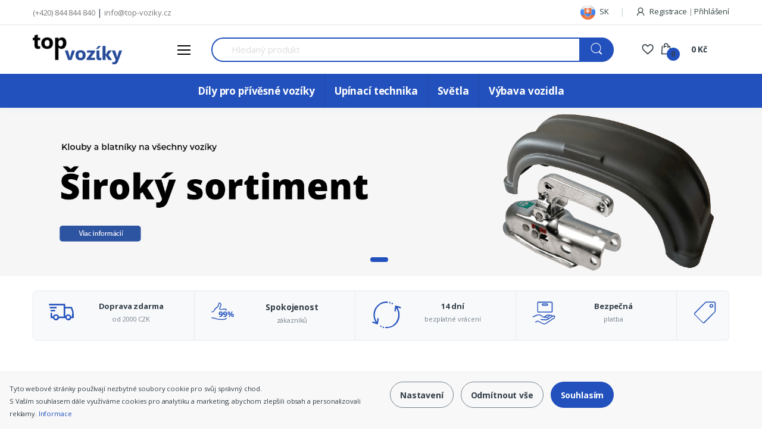

--- FILE ---
content_type: text/html; charset=utf-8
request_url: https://www.top-voziky.cz/?_fid=yq5b
body_size: 14498
content:
<!DOCTYPE html>
<html lang="cs">
<head>
<!-- Google Tag Manager -->
<script>(function(w,d,s,l,i){w[l]=w[l]||[];w[l].push({'gtm.start':
new Date().getTime(),event:'gtm.js'});var f=d.getElementsByTagName(s)[0],
j=d.createElement(s),dl=l!='dataLayer'?'&l='+l:'';j.async=true;j.src=
'https://www.googletagmanager.com/gtm.js?id='+i+dl;f.parentNode.insertBefore(j,f);
})(window,document,'script','dataLayer','GTM-TGWG8N4');</script>
<!-- End Google Tag Manager -->
<script type="text/javascript" src="https://c.seznam.cz/js/rc.js"></script>

    <!-- Title -->
    <title> Top Vozíky CZ</title>

    <!-- Required Meta Tags Always Come First -->
    <meta charset="utf-8">
    <meta name="viewport" content="width=device-width, initial-scale=1, shrink-to-fit=no">
    <meta name=description content=" Top Vozíky CZ">

    <!-- Favicon -->
    <link rel="shortcut icon" href="/favicon.png?v=stn1">

<!-- Google Fonts -->
    <link href="https://fonts.googleapis.com/css?family=Open+Sans:300,300i,400,400i,600,600i,700,700i,800,800i&display=swap" rel="stylesheet">

<!-- CSS Implementing Plugins -->
    <link rel="stylesheet" href="/assets/vendor/font-awesome/css/fontawesome-all.min.css?v=stn1">
    <link rel="stylesheet" href="/assets/vendor/animate.css/animate.min.css?v=stn1">
    <link rel="stylesheet" href="/assets/vendor/hs-megamenu/src/hs.megamenu.css?v=stn1">
    <link rel="stylesheet" href="/assets/vendor/fancybox/jquery.fancybox.css?v=stn1">
    <link rel="stylesheet" href="/assets/vendor/bootstrap-select/dist/css/bootstrap-select.min.css?v=stn1">
    <link rel="stylesheet" href="/assets/vendor/slick-carousel/slick/slick.css?v=stn1">
    <link rel="stylesheet" href="/assets/vendor/ranger2/css/rSlider.min.css?v=stn1">

<!-- CSS Template -->
    <link rel="stylesheet" href="/assets/css/font-electro.css?v=stn1">
    <link rel="stylesheet" href="/assets/css/theme.css?v=1662549151">

    <!-- Simple Lightbox -->
    <link rel="stylesheet" href="/assets/css/simple-lightbox.css?v=stn1">

<!-- JS Global Compulsory -->
    <script src="/assets/vendor/jquery/dist/jquery.min.js?v=stn1"></script>
    <script src="/assets/vendor/jquery-migrate/dist/jquery-migrate.min.js?v=stn1"></script>
    <script src="/assets/vendor/popper.js/dist/umd/popper.min.js?v=stn1"></script>
    <script src="/assets/vendor/bootstrap/bootstrap.min.js?v=stn1"></script>

    <!-- Template styles -->
    
</head>

<body>
<!-- Google Tag Manager (noscript) -->

<noscript><iframe src="https://www.googletagmanager.com/ns.html?id=GTM-TGWG8N4" height="0" width="0" style="display:none;visibility:hidden"></iframe></noscript>
<!-- End Google Tag Manager (noscript) -->

<div id="snippet--flashes">

<div class="row position-absolute" style="width: 100%; z-index: 2000; justify-content: center">

</div>


</div>


    <!-- ========== HEADER ========== -->
<header id="header" class="u-header u-header-left-aligned-nav">
        <div class="u-header__section">
            <!-- Topbar -->
            <div class="u-header-topbar py-2 d-none d-xl-block">
                <div class="container">
                    <div class="d-flex align-items-center">
                        <div class="topbar-left">
                            <a href="#" class="text-gray-110 font-size-13 u-header-topbar__nav-link">(+420) 844 844 840</a> |
                            <a class="text-gray-110 font-size-13 u-header-topbar__nav-link" href="mailto:info@top-voziky.cz"> info@top-voziky.cz </a>
                        </div>
                        <div class="topbar-right ml-auto">


                            <ul class="list-inline mb-0">

                                <li class="list-inline-item mr-0 u-header-topbar__nav-item u-header-topbar__nav-item-border">
                                        <a href="//www.top-privesy.sk" class="u-header-topbar__nav-link" title="www.top-privesy.sk">
                                            <img src="/static/front/img/sprites/flag-sk.png" class="mr-1"> SK
                                        </a>

                                </li>

                                <li class="list-inline-item mr-0 u-header-topbar__nav-item u-header-topbar__nav-item-border">
                                    <!-- Account Sidebar Toggle Button -->
                                    <a id="sidebarNavToggler" href="javascript:;" role="button" class="u-header-topbar__nav-link"
                                       aria-controls="sidebarContent"
                                       aria-haspopup="true"
                                       aria-expanded="false"
                                       data-unfold-event="click"
                                       data-unfold-hide-on-scroll="false"
                                       data-unfold-target="#sidebarContent"
                                       data-unfold-type="css-animation"
                                       data-unfold-animation-in="fadeInRight"
                                       data-unfold-animation-out="fadeOutRight"
                                       data-unfold-duration="500">
                                        <i class="ec ec-user mr-1"></i>
                                            Registrace <span class="text-gray-50">|</span> Přihlášení
                                    </a>
                                    <!-- End Account Sidebar Toggle Button -->
                                </li>
                            </ul>
                        </div>
                    </div>
                </div>
            </div>
            <!-- End Topbar -->

            <!-- Logo-Search-header-icons -->
            <div id="searchBar" class="py-1 py-xl-3 bg-primary-down-lg">
                <div class="container my-0dot5 my-xl-0">
                    <div class="row align-items-center justify-content-between">
                        <!-- Logo-offcanvas-menu -->
                        <div class="col-5 col-lg-auto">
                            <!-- Nav -->
                            <nav class="navbar navbar-expand u-header__navbar py-0 justify-content-xl-between max-width-270 min-width-270 flex-nowrap">
                                <!-- Logo -->
                                <a class="order-1 order-xl-0 navbar-brand u-header__navbar-brand u-header__navbar-brand-center" aria-label="Top-nosice" href="/">
                                    <img src="/static/front/img/logo.png?v=stn1" class="d-none d-xl-block" alt="Top Vozíky CZ">
                                    <img src="/static/front/img/logoWhite.png?v=stn1" class="d-xl-none" alt="Top Vozíky CZ">
                                </a>
                                <!-- End Logo -->

                                <!-- Fullscreen Toggle Button -->
                                <button id="sidebarHeaderInvokerMenu" type="button" class="navbar-toggler d-block btn u-hamburger mr-3 mr-xl-0"
                                        aria-controls="sidebarHeader"
                                        aria-haspopup="true"
                                        aria-expanded="false"
                                        data-unfold-event="click"
                                        data-unfold-hide-on-scroll="false"
                                        data-unfold-target="#sidebarHeader1"
                                        data-unfold-type="css-animation"
                                        data-unfold-animation-in="fadeInLeft"
                                        data-unfold-animation-out="fadeOutLeft"
                                        data-unfold-duration="500">
                                        <span id="hamburgerTriggerMenu" class="u-hamburger__box">
                                            <span class="u-hamburger__inner"></span>
                                        </span>
                                </button>
                                <!-- End Fullscreen Toggle Button -->
                            </nav>
                            <!-- End Nav -->

                            <!-- ========== HEADER SIDEBAR ========== -->
                            <aside id="sidebarHeader1" class="u-sidebar u-sidebar--left" aria-labelledby="sidebarHeaderInvokerMenu">
                                <div class="u-sidebar__scroller">
                                    <div class="u-sidebar__container">
                                        <div class="u-header-sidebar__footer-offset pb-0">
                                            <!-- Toggle Button -->
                                            <div class="position-absolute top-0 right-0 z-index-2 pt-4 pr-7">
                                                <button type="button" class="close ml-auto"
                                                        aria-controls="sidebarHeader"
                                                        aria-haspopup="true"
                                                        aria-expanded="false"
                                                        data-unfold-event="click"
                                                        data-unfold-hide-on-scroll="false"
                                                        data-unfold-target="#sidebarHeader1"
                                                        data-unfold-type="css-animation"
                                                        data-unfold-animation-in="fadeInLeft"
                                                        data-unfold-animation-out="fadeOutLeft"
                                                        data-unfold-duration="500">
                                                    <span aria-hidden="true"><i class="ec ec-close-remove text-gray-90 font-size-20"></i></span>
                                                </button>
                                            </div>
                                            <!-- End Toggle Button -->

                                            <!-- Content -->
                                            <div class="js-scrollbar u-sidebar__body">
                                                <div id="headerSidebarContent" class="u-sidebar__content u-header-sidebar__content">
                                                    <!-- Logo -->
                                                    <a class="d-flex ml-0 navbar-brand u-header__navbar-brand u-header__navbar-brand-vertical" aria-label="Top-nosice" href="/">
                                                        <img src="/static/front/img/logo.png?v=stn1" alt="Top Vozíky CZ">
                                                    </a>
                                                    <!-- End Logo -->

                                                    <!-- List -->
                                                    <ul id="headerSidebarList" class="u-header-collapse__nav">




    <!-- Home Section -->
    <li class="u-has-submenu u-header-collapse__submenu">
        <a class="u-header-collapse__nav-link u-header-collapse__nav-pointer" href="javascript:;" role="button" data-toggle="collapse" aria-expanded="false" aria-controls="headerSidebarE2_VOZCollapse" data-target="#headerSidebarE2_VOZCollapse">
            Díly pro přívěsné vozíky
        </a>
            <div id="headerSidebarE2_VOZCollapse" class="collapse" data-parent="#headerSidebarContent">

                    <ul  class="u-header-collapse__nav-list">

                        <!-- Category - v1 -->
                        <li>
                            <a class="u-header-collapse__submenu-nav-link " title="Blatníky, zástěrky" href="/katalog/dily-pro-privesne-voziky/blatniky-zasterky">
                                Blatníky, zástěrky
                            </a>
                        </li>
                        <!-- End Category - v1 -->
                    </ul>
                    <ul  class="u-header-collapse__nav-list">

                        <!-- Category - v1 -->
                        <li>
                            <a class="u-header-collapse__submenu-nav-link " title="Zakládací klíny a držáky klínů" href="/katalog/dily-pro-privesne-voziky/zakladaci-kliny-a-drzaky-klinu">
                                Zakládací klíny a držáky klínů
                            </a>
                        </li>
                        <!-- End Category - v1 -->
                    </ul>
                    <ul  class="u-header-collapse__nav-list">

                        <!-- Category - v1 -->
                        <li>
                            <a class="u-header-collapse__submenu-nav-link " title="Spojovací zařízení, klouby" href="/katalog/dily-pro-privesne-voziky/spojovaci-zarizeni-klouby">
                                Spojovací zařízení, klouby
                            </a>
                        </li>
                        <!-- End Category - v1 -->
                    </ul>
                    <ul  class="u-header-collapse__nav-list">

                        <!-- Category - v1 -->
                        <li>
                            <a class="u-header-collapse__submenu-nav-link " title="Elektro" href="/katalog/dily-pro-privesne-voziky/elektro">
                                Elektro
                            </a>
                        </li>
                        <!-- End Category - v1 -->
                    </ul>
                    <ul  class="u-header-collapse__nav-list">

                        <!-- Category - v1 -->
                        <li>
                            <a class="u-header-collapse__submenu-nav-link " title="Podpěrná kola, nohy" href="/katalog/dily-pro-privesne-voziky/podperna-kola-nohy">
                                Podpěrná kola, nohy
                            </a>
                        </li>
                        <!-- End Category - v1 -->
                    </ul>
                    <ul  class="u-header-collapse__nav-list">

                        <!-- Category - v1 -->
                        <li>
                            <a class="u-header-collapse__submenu-nav-link " title="Panty, úchytky, montážní díly" href="/katalog/dily-pro-privesne-voziky/panty-uchytky-montazni-dily">
                                Panty, úchytky, montážní díly
                            </a>
                        </li>
                        <!-- End Category - v1 -->
                    </ul>
                    <ul  class="u-header-collapse__nav-list">

                        <!-- Category - v1 -->
                        <li>
                            <a class="u-header-collapse__submenu-nav-link " title="Rychlosti, reflexní značení" href="/katalog/dily-pro-privesne-voziky/rychlosti-reflexni-znaceni">
                                Rychlosti, reflexní značení
                            </a>
                        </li>
                        <!-- End Category - v1 -->
                    </ul>
                    <ul  class="u-header-collapse__nav-list">

                        <!-- Category - v1 -->
                        <li>
                            <a class="u-header-collapse__submenu-nav-link " title="Plachty" href="/katalog/dily-pro-privesne-voziky/plachty">
                                Plachty
                            </a>
                        </li>
                        <!-- End Category - v1 -->
                    </ul>
                    <ul  class="u-header-collapse__nav-list">

                        <!-- Category - v1 -->
                        <li>
                            <a class="u-header-collapse__submenu-nav-link " title="Navijáky, lana" href="/katalog/dily-pro-privesne-voziky/navijaky-lana">
                                Navijáky, lana
                            </a>
                        </li>
                        <!-- End Category - v1 -->
                    </ul>
                    <ul  class="u-header-collapse__nav-list">

                        <!-- Category - v1 -->
                        <li>
                            <a class="u-header-collapse__submenu-nav-link " title="Brzdové díly" href="/katalog/dily-pro-privesne-voziky/brzdove-dily">
                                Brzdové díly
                            </a>
                        </li>
                        <!-- End Category - v1 -->
                    </ul>
                    <ul  class="u-header-collapse__nav-list">

                        <!-- Category - v1 -->
                        <li>
                            <a class="u-header-collapse__submenu-nav-link " title="Nápravy, tlumení" href="/katalog/dily-pro-privesne-voziky/napravy-tlumeni">
                                Nápravy, tlumení
                            </a>
                        </li>
                        <!-- End Category - v1 -->
                    </ul>
            </div>
    </li>
    <!-- End Home Section -->



    <!-- Home Section -->
    <li class="u-has-submenu u-header-collapse__submenu">
        <a class="u-header-collapse__nav-link u-header-collapse__nav-pointer" href="javascript:;" role="button" data-toggle="collapse" aria-expanded="false" aria-controls="headerSidebarE2_UPTCollapse" data-target="#headerSidebarE2_UPTCollapse">
            Upínací technika
        </a>
            <div id="headerSidebarE2_UPTCollapse" class="collapse" data-parent="#headerSidebarContent">

                    <ul  class="u-header-collapse__nav-list">

                        <!-- Category - v1 -->
                        <li>
                            <a class="u-header-collapse__submenu-nav-link " title="Upínací pásy" href="/katalog/upinaci-technika/upinaci-pasy">
                                Upínací pásy
                            </a>
                        </li>
                        <!-- End Category - v1 -->
                    </ul>
                    <ul  class="u-header-collapse__nav-list">

                        <!-- Category - v1 -->
                        <li>
                            <a class="u-header-collapse__submenu-nav-link " title="Gumolana" href="/katalog/upinaci-technika/gumolana">
                                Gumolana
                            </a>
                        </li>
                        <!-- End Category - v1 -->
                    </ul>
                    <ul  class="u-header-collapse__nav-list">

                        <!-- Category - v1 -->
                        <li>
                            <a class="u-header-collapse__submenu-nav-link " title="Zakrývací sítě" href="/katalog/upinaci-technika/zakryvaci-site">
                                Zakrývací sítě
                            </a>
                        </li>
                        <!-- End Category - v1 -->
                    </ul>
                    <ul  class="u-header-collapse__nav-list">

                        <!-- Category - v1 -->
                        <li>
                            <a class="u-header-collapse__submenu-nav-link " title="Ochrany rohů, háky" href="/katalog/upinaci-technika/ochrany-rohu-haky">
                                Ochrany rohů, háky
                            </a>
                        </li>
                        <!-- End Category - v1 -->
                    </ul>
                    <ul  class="u-header-collapse__nav-list">

                        <!-- Category - v1 -->
                        <li>
                            <a class="u-header-collapse__submenu-nav-link " title="Protiskluzové pásy" href="/katalog/upinaci-technika/protiskluzove-pasy">
                                Protiskluzové pásy
                            </a>
                        </li>
                        <!-- End Category - v1 -->
                    </ul>
            </div>
    </li>
    <!-- End Home Section -->



    <!-- Home Section -->
    <li class="u-has-submenu u-header-collapse__submenu">
        <a class="u-header-collapse__nav-link u-header-collapse__nav-pointer" href="javascript:;" role="button" data-toggle="collapse" aria-expanded="false" aria-controls="headerSidebarE2_SVECollapse" data-target="#headerSidebarE2_SVECollapse">
            Světla
        </a>
            <div id="headerSidebarE2_SVECollapse" class="collapse" data-parent="#headerSidebarContent">

                    <ul  class="u-header-collapse__nav-list">

                        <!-- Category - v1 -->
                        <li>
                            <a class="u-header-collapse__submenu-nav-link " title="Couvací světla" href="/katalog/svetla/couvaci-svetla">
                                Couvací světla
                            </a>
                        </li>
                        <!-- End Category - v1 -->
                    </ul>
                    <ul  class="u-header-collapse__nav-list">

                        <!-- Category - v1 -->
                        <li>
                            <a class="u-header-collapse__submenu-nav-link " title="Dálková světla" href="/katalog/svetla/dalkova-svetla">
                                Dálková světla
                            </a>
                        </li>
                        <!-- End Category - v1 -->
                    </ul>
                    <ul  class="u-header-collapse__nav-list">

                        <!-- Category - v1 -->
                        <li>
                            <a class="u-header-collapse__submenu-nav-link " title="Majáky" href="/katalog/svetla/majaky">
                                Majáky
                            </a>
                        </li>
                        <!-- End Category - v1 -->
                    </ul>
                    <ul  class="u-header-collapse__nav-list">

                        <!-- Category - v1 -->
                        <li>
                            <a class="u-header-collapse__submenu-nav-link " title="Mlhová světla" href="/katalog/svetla/mlhova-svetla">
                                Mlhová světla
                            </a>
                        </li>
                        <!-- End Category - v1 -->
                    </ul>
                    <ul  class="u-header-collapse__nav-list">

                        <!-- Category - v1 -->
                        <li>
                            <a class="u-header-collapse__submenu-nav-link " title="Náhradní díly, koncovky světel" href="/katalog/svetla/nahradni-dily-koncovky-svetel">
                                Náhradní díly, koncovky světel
                            </a>
                        </li>
                        <!-- End Category - v1 -->
                    </ul>
                    <ul  class="u-header-collapse__nav-list">

                        <!-- Category - v1 -->
                        <li>
                            <a class="u-header-collapse__submenu-nav-link " title="Náhradní skla svítílen" href="/katalog/svetla/nahradni-skla-svitilen">
                                Náhradní skla svítílen
                            </a>
                        </li>
                        <!-- End Category - v1 -->
                    </ul>
                    <ul  class="u-header-collapse__nav-list">

                        <!-- Category - v1 -->
                        <li>
                            <a class="u-header-collapse__submenu-nav-link " title="Odrazky" href="/katalog/svetla/odrazky">
                                Odrazky
                            </a>
                        </li>
                        <!-- End Category - v1 -->
                    </ul>
                    <ul  class="u-header-collapse__nav-list">

                        <!-- Category - v1 -->
                        <li>
                            <a class="u-header-collapse__submenu-nav-link " title="Osvětlení SPZ" href="/katalog/svetla/osvetleni-spz">
                                Osvětlení SPZ
                            </a>
                        </li>
                        <!-- End Category - v1 -->
                    </ul>
                    <ul  class="u-header-collapse__nav-list">

                        <!-- Category - v1 -->
                        <li>
                            <a class="u-header-collapse__submenu-nav-link " title="Paraboly" href="/katalog/svetla/paraboly">
                                Paraboly
                            </a>
                        </li>
                        <!-- End Category - v1 -->
                    </ul>
                    <ul  class="u-header-collapse__nav-list">

                        <!-- Category - v1 -->
                        <li>
                            <a class="u-header-collapse__submenu-nav-link " title="Poziční světla" href="/katalog/svetla/pozicni-svetla">
                                Poziční světla
                            </a>
                        </li>
                        <!-- End Category - v1 -->
                    </ul>
                    <ul  class="u-header-collapse__nav-list">

                        <!-- Category - v1 -->
                        <li>
                            <a class="u-header-collapse__submenu-nav-link " title="Pracovní světla" href="/katalog/svetla/pracovni-svetla">
                                Pracovní světla
                            </a>
                        </li>
                        <!-- End Category - v1 -->
                    </ul>
                    <ul  class="u-header-collapse__nav-list">

                        <!-- Category - v1 -->
                        <li>
                            <a class="u-header-collapse__submenu-nav-link " title="Reflexní pásy" href="/katalog/svetla/reflexni-pasy">
                                Reflexní pásy
                            </a>
                        </li>
                        <!-- End Category - v1 -->
                    </ul>
                    <ul  class="u-header-collapse__nav-list">

                        <!-- Category - v1 -->
                        <li>
                            <a class="u-header-collapse__submenu-nav-link " title="Reflexní tabule, desky" href="/katalog/svetla/reflexni-tabule-desky">
                                Reflexní tabule, desky
                            </a>
                        </li>
                        <!-- End Category - v1 -->
                    </ul>
                    <ul  class="u-header-collapse__nav-list">

                        <!-- Category - v1 -->
                        <li>
                            <a class="u-header-collapse__submenu-nav-link " title="Samolepky označení rychlosti" href="/katalog/svetla/samolepky-oznaceni-rychlosti">
                                Samolepky označení rychlosti
                            </a>
                        </li>
                        <!-- End Category - v1 -->
                    </ul>
                    <ul  class="u-header-collapse__nav-list">

                        <!-- Category - v1 -->
                        <li>
                            <a class="u-header-collapse__submenu-nav-link " title="Sdružená přední světla" href="/katalog/svetla/sdruzena-predni-svetla">
                                Sdružená přední světla
                            </a>
                        </li>
                        <!-- End Category - v1 -->
                    </ul>
                    <ul  class="u-header-collapse__nav-list">

                        <!-- Category - v1 -->
                        <li>
                            <a class="u-header-collapse__submenu-nav-link " title="Sdružená zadní světla" href="/katalog/svetla/sdruzena-zadni-svetla">
                                Sdružená zadní světla
                            </a>
                        </li>
                        <!-- End Category - v1 -->
                    </ul>
                    <ul  class="u-header-collapse__nav-list">

                        <!-- Category - v1 -->
                        <li>
                            <a class="u-header-collapse__submenu-nav-link " title="Světelné rampy" href="/katalog/svetla/svetelne-rampy">
                                Světelné rampy
                            </a>
                        </li>
                        <!-- End Category - v1 -->
                    </ul>
                    <ul  class="u-header-collapse__nav-list">

                        <!-- Category - v1 -->
                        <li>
                            <a class="u-header-collapse__submenu-nav-link " title="Žárovky" href="/katalog/svetla/zarovky">
                                Žárovky
                            </a>
                        </li>
                        <!-- End Category - v1 -->
                    </ul>
            </div>
    </li>
    <!-- End Home Section -->



    <!-- Home Section -->
    <li class="u-has-submenu u-header-collapse__submenu">
        <a class="u-header-collapse__nav-link u-header-collapse__nav-pointer" href="javascript:;" role="button" data-toggle="collapse" aria-expanded="false" aria-controls="headerSidebarE2_VYBCollapse" data-target="#headerSidebarE2_VYBCollapse">
            Výbava vozidla
        </a>
            <div id="headerSidebarE2_VYBCollapse" class="collapse" data-parent="#headerSidebarContent">

                    <ul  class="u-header-collapse__nav-list">

                        <!-- Category - v1 -->
                        <li>
                            <a class="u-header-collapse__submenu-nav-link " title="Plachty, mobilní garáže" href="/katalog/vybava-vozidla/plachty-mobilni-garaze">
                                Plachty, mobilní garáže
                            </a>
                        </li>
                        <!-- End Category - v1 -->
                    </ul>
                    <ul  class="u-header-collapse__nav-list">

                        <!-- Category - v1 -->
                        <li>
                            <a class="u-header-collapse__submenu-nav-link " title="Vany do kufru" href="/katalog/vybava-vozidla/vany-do-kufru">
                                Vany do kufru
                            </a>
                        </li>
                        <!-- End Category - v1 -->
                    </ul>
                    <ul  class="u-header-collapse__nav-list">

                        <!-- Category - v1 -->
                        <li>
                            <a class="u-header-collapse__submenu-nav-link " title="Gumové a textilní koberce" href="/katalog/vybava-vozidla/gumove-a-textilni-koberce">
                                Gumové a textilní koberce
                            </a>
                        </li>
                        <!-- End Category - v1 -->
                    </ul>
                    <ul  class="u-header-collapse__nav-list">

                        <!-- Category - v1 -->
                        <li>
                            <a class="u-header-collapse__submenu-nav-link " title="Zimní kryty masek" href="/katalog/vybava-vozidla/zimni-kryty-masek">
                                Zimní kryty masek
                            </a>
                        </li>
                        <!-- End Category - v1 -->
                    </ul>
                    <ul  class="u-header-collapse__nav-list">

                        <!-- Category - v1 -->
                        <li>
                            <a class="u-header-collapse__submenu-nav-link " title="Plastové lemy blatníku" href="/katalog/vybava-vozidla/plastove-lemy-blatniku">
                                Plastové lemy blatníku
                            </a>
                        </li>
                        <!-- End Category - v1 -->
                    </ul>
                    <ul  class="u-header-collapse__nav-list">

                        <!-- Category - v1 -->
                        <li>
                            <a class="u-header-collapse__submenu-nav-link " title="Sportovní kryty pedálů" href="/katalog/vybava-vozidla/sportovni-kryty-pedalu">
                                Sportovní kryty pedálů
                            </a>
                        </li>
                        <!-- End Category - v1 -->
                    </ul>
                    <ul  class="u-header-collapse__nav-list">

                        <!-- Category - v1 -->
                        <li>
                            <a class="u-header-collapse__submenu-nav-link " title="Loketní opěrky" href="/katalog/vybava-vozidla/loketni-operky">
                                Loketní opěrky
                            </a>
                        </li>
                        <!-- End Category - v1 -->
                    </ul>
                    <ul  class="u-header-collapse__nav-list">

                        <!-- Category - v1 -->
                        <li>
                            <a class="u-header-collapse__submenu-nav-link " title="Ochranné lišty" href="/katalog/vybava-vozidla/ochranne-listy">
                                Ochranné lišty
                            </a>
                        </li>
                        <!-- End Category - v1 -->
                    </ul>
                    <ul  class="u-header-collapse__nav-list">

                        <!-- Category - v1 -->
                        <li>
                            <a class="u-header-collapse__submenu-nav-link " title="Kryty prahů" href="/katalog/vybava-vozidla/kryty-prahu">
                                Kryty prahů
                            </a>
                        </li>
                        <!-- End Category - v1 -->
                    </ul>
                    <ul  class="u-header-collapse__nav-list">

                        <!-- Category - v1 -->
                        <li>
                            <a class="u-header-collapse__submenu-nav-link " title="Nášlapy kufru" href="/katalog/vybava-vozidla/naslapy-kufru">
                                Nášlapy kufru
                            </a>
                        </li>
                        <!-- End Category - v1 -->
                    </ul>
                    <ul  class="u-header-collapse__nav-list">

                        <!-- Category - v1 -->
                        <li>
                            <a class="u-header-collapse__submenu-nav-link " title="Lišty přední kapoty" href="/katalog/vybava-vozidla/listy-predni-kapoty">
                                Lišty přední kapoty
                            </a>
                        </li>
                        <!-- End Category - v1 -->
                    </ul>
            </div>
    </li>
    <!-- End Home Section -->

                                                    </ul>
                                                    <!-- End List -->
                                                </div>
                                            </div>
                                            <!-- End Content -->
                                        </div>
                                        <!-- Footer -->
                                        <footer id="SVGwaveWithDots" class="u-header-sidebar__footer">
                                            <!-- SVG Background Shape -->
                                            <div class="position-absolute right-0 bottom-0 left-0 z-index-n1">
                                                <img class="js-svg-injector" src="/static/front/img/back_small.png" alt="nosice lyzi na horach"
                                                     data-parent="#SVGwaveWithDots">
                                            </div>
                                            <!-- End SVG Background Shape -->
                                        </footer>
                                        <!-- End Footer -->
                                    </div>
                                </div>
                            </aside>
                            <!-- ========== END HEADER SIDEBAR ========== -->
                        </div>
                        <!-- End Logo-offcanvas-menu -->
                        <!-- Search Bar -->
                        <div class="col d-none d-xl-block">
                            <form action="/" method="get" id="frm-searchForm">
                                <label class="sr-only" for="searchproduct">Hledat</label>
                                <div class="input-group">
                                    <input type="text" autocomplete="off" class="searchInput form-control py-2 pl-5 font-size-15 border-right-0 height-40 border-width-2 rounded-left-pill border-primary" id="sq" placeholder="Hledaný produkt" aria-label="Search for Products" aria-describedby="searchProduct1" required name="q">
                                    <div class="input-group-append">
                                        <button class="btn btn-primary height-40 py-2 px-3 rounded-right-pill" type="submit" id="searchProduct1" name="_submit">
                                            <span class="ec ec-search font-size-24"></span>
                                        </button>
                                    </div>
                                </div>
                            <input type="hidden" name="do" value="searchForm-submit"><!--[if IE]><input type=IEbug disabled style="display:none"><![endif]-->
</form>

                        </div>
                        <!-- End Search Bar -->

                        <!-- Selected car image -->
<div id="snippet--filterVehicle"></div>

                        <!-- END Selected car image -->

                        <!-- Header Icons -->
                        <div class="col-4 col-lg-auto text-right text-xl-left pl-0 pl-xl-3 position-static">
                            <div class="d-inline-flex">
                                <ul class="d-flex list-unstyled mb-0 align-items-center">
                                    <!-- Search -->
                                    <li class="col d-xl-none px-2 px-sm-3 position-static">
                                        <a id="searchClassicInvoker" class="font-size-22 text-gray-90 text-lh-1 btn-text-secondary" href="javascript:;" role="button"
                                           data-toggle="tooltip"
                                           data-placement="top"
                                           aria-controls="searchClassic"
                                           aria-haspopup="true"
                                           aria-expanded="false"
                                           data-unfold-target="#searchClassic"
                                           data-unfold-type="css-animation"
                                           data-unfold-duration="300"
                                           data-unfold-delay="300"
                                           data-unfold-hide-on-scroll="false"
                                           data-unfold-animation-in="slideInUp"
                                           data-unfold-animation-out="fadeOut">
                                            <span class="ec ec-search"></span>
                                        </a>
                                        <div id="searchClassic" class="dropdown-menu dropdown-unfold dropdown-menu-right left-0 mx-2 u-unfold--css-animation u-unfold--hidden" aria-labelledby="searchClassicInvoker" style="animation-duration: 300ms; left: 0px;">
                                            <form class="js-focus-state input-group px-3" action="/" method="get" id="frm-searchForm">
                                                <input class="form-control py-2 pl-5 font-size-15 border-right-0 height-40 border-width-2 rounded-left-pill border-primary" type="search" name="q" id="sq" autocomplete="off">
                                                <button class="btn btn-primary height-40 py-2 px-3 rounded-right-pill" type="submit" name="_submit">
                                                        <span class="ec ec-search font-size-24"></span>
                                                </button>
<input type="hidden" name="do" value="searchForm-submit"><!--[if IE]><input type=IEbug disabled style="display:none"><![endif]-->
                                            </form>
                                        </div>
                                    </li>
                                    <!-- End Search -->

                                    <li class="col-2 d-none d-xl-block" id="snippet--userFavorities">
                                        <a class="ajax text-gray-90" data-toggle="tooltip" data-placement="top" title="Oblíbené produkty" href="/?do=loadFavorities">
                                            <i class="font-size-22 ec ec-favorites"></i>
                                        </a>
                                    </li>

                                    <li class="col d-xl-none px-2 px-sm-3">
                                            <a id="accountNavToggler" class="u-header-topbar__nav-link text-gray-90" href="/prihlaseni">
                                                <i class="font-size-22 ec ec-user"></i>
                                            </a>
                                    </li>
                                    <li class="col pr-xl-0 px-2 px-sm-3">
                                        <a  class="text-gray-90 position-relative d-flex " data-toggle="tooltip" data-placement="top" title="" data-original-title="Váš košík" href="/kosik" id="snippet--cartInfoBox">
                                            <i class="font-size-22 ec ec-shopping-bag"></i>
                                            <span class="bg-lg-down-black width-22 height-22 bg-primary text-gray-90 position-absolute d-flex align-items-center justify-content-center rounded-circle left-12 top-8 font-weight-bold font-size-12">
                                            0
                                        </span>
                                            <span class="col-12 d-none d-xl-block font-weight-bold font-size-14 text-gray-90 ml-3">
                                            0 Kč
                                        </span>
                                        </a>
                                    </li>
                                </ul>
                            </div>
                        </div>
                        <!-- End Header Icons -->
                        <div id="liveSearch" class="dropdown-menu p-5 center-block">
                        </div>
                    </div>
                </div>
            </div>
            <!-- End Logo-Search-header-icons -->


            <!-- Primary-menu-wide -->
            <div id="stickyBar" class="d-none d-xl-block bg-primary">
                <div class="container">
                    <div class="min-height-45">
                        <!-- Nav -->
                        <nav class="js-mega-menu navbar navbar-expand-md u-header__navbar u-header__navbar--wide u-header__navbar--no-space">
                            <!-- Navigation -->
                            <div id="navBar" class="collapse navbar-collapse u-header__navbar-collapse">
                                <ul class="navbar-nav u-header__navbar-nav justify-content-center">

    <!-- Category -->
    <li class="nav-item hs-has-mega-menu u-header__nav-item"
        data-event="hover"
        data-animation-in="slideInUp">
        <a class="text-white nav-link u-header__nav-link  font-size-17  p-3" aria-haspopup="true" aria-expanded="false" href="/katalog/dily-pro-privesne-voziky">
            Díly pro přívěsné vozíky
        </a>

        <!-- Mega Menu -->
    </li>
    <!-- End Category -->

    <!-- Category -->
    <li class="nav-item hs-has-mega-menu u-header__nav-item"
        data-event="hover"
        data-animation-in="slideInUp">
        <a class="text-white nav-link u-header__nav-link  font-size-17  p-3" aria-haspopup="true" aria-expanded="false" href="/katalog/upinaci-technika">
            Upínací technika
        </a>

        <!-- Mega Menu -->
    </li>
    <!-- End Category -->

    <!-- Category -->
    <li class="nav-item hs-has-mega-menu u-header__nav-item"
        data-event="hover"
        data-animation-in="slideInUp">
        <a class="text-white nav-link u-header__nav-link  font-size-17  p-3" aria-haspopup="true" aria-expanded="false" href="/katalog/svetla">
            Světla
        </a>

        <!-- Mega Menu -->
    </li>
    <!-- End Category -->

    <!-- Category -->
    <li class="nav-item hs-has-mega-menu u-header__nav-item"
        data-event="hover"
        data-animation-in="slideInUp">
        <a class="text-white nav-link u-header__nav-link  font-size-17  p-3" aria-haspopup="true" aria-expanded="false" href="/katalog/vybava-vozidla">
            Výbava vozidla
        </a>

        <!-- Mega Menu -->
    </li>
    <!-- End Category -->



<!-- Static blog -->
<!-- End Blog -->

                                </ul>
                            </div>
                            <!-- End Navigation -->

                            <!-- Search Bar -->
                            <div id="stickySearch" class="d-none row" style="column-gap: 1em;">
                                <div id="searchInput" class="row">
                                    <div class="d-none d-xl-block max-width-23">
                                        <form action="/" method="get" id="frm-searchForm">
                                            <label class="sr-only" for="searchproduct">Hledat</label>
                                            <div class="input-group">
                                                <input type="text" autocomplete="off" class="searchInput form-control py-0do5 pl-2 font-size-13 border-right-0 height-35 border-width-2 rounded-left-pill border-white" id="sqFloat" placeholder="Hledaný produkt" aria-label="Search for Products" aria-describedby="searchProduct1" required name="q">
                                                <div class="input-group-append">
                                                    <button class=" btn btn-primary height-35 px-1 rounded-right-pill border-white" type="submit" id="searchProduct1" style="padding: 0 .5rem !important" name="_submit">
                                                        <span class="ec ec-search font-size-20"></span>
                                                    </button>
                                                </div>
                                            </div>
                                        <input type="hidden" name="do" value="searchForm-submit"><!--[if IE]><input type=IEbug disabled style="display:none"><![endif]-->
</form>

                                    </div>
                                </div>
                                <div id="liveSearch" class="sticky dropdown-menu p-5 center-block">
                                </div>
                                <a class="text-white" data-toggle="tooltip" data-placement="top" title="" data-original-title="Váš košík" style="padding: 0.4em 0 0 1em !important;" href="/kosik">
                                    <i class="font-size-22 ec ec-shopping-bag"></i>
                                </a>
                            </div>
                            <!-- End Search Bar -->


                        </nav>
                        <!-- End Nav -->
                    </div>
                </div>

            </div>
            <!-- End Primary-menu-wide -->
        </div>
</header>
<!-- ========== END HEADER ========== -->


<!-- ========== MAIN CONTENT ========== -->
<main id="content" role="main" class="overflow-hidden">



    <!-- Slider Section -->
    <div class="mb-4">
        <div class="js-slick-carousel"
             data-pagi-classes="text-center position-absolute right-0 bottom-0 left-0 u-slick__pagination u-slick__pagination--long justify-content-center mb-3 mb-md-4"
             data-slick='{"autoplay": true, "autoplaySpeed": 6000}'>
                <div class="js-slide">
                    <a class="row m0auto py-md-0 align-items-center justify-content-start" href="/katalog/dily-pro-privesne-voziky">
                        <img class="d-none d-md-block banner-img" src="/data/files/banner-1900x420-px-blatniky-klouby-2-Kreslici-platno-1.png" alt="Široký sortiment">
                        <img class="d-block d-md-none banner-img" src="/data/files/banner-300x150-px-blatniky.png" alt="Široký sortiment">
                    </a>
                </div>
        </div>
    </div>
    <!-- End Slider Section -->

    <div class="container toLoading">

        <!-- Feature List -->
        <div class="mb-2 mb-md-6 mt-4 row border rounded-lg mx-0 flex-nowrap overflow-auto overflow-visble bg-light">
            <!-- Feature List -->
            <div class="media col px-6 px-xl-4 px-wd-8 flex-shrink-0 flex-xl-shrink-1 min-width-270-all py-3">
                <div class="u-avatar mr-2">
                    <i class="text-primary ec ec-transport font-size-46"></i>
                </div>
                <div class="media-body text-center">
                    <span class="d-block font-weight-bold text-dark font-size-13">Doprava zdarma</span>
                    <small class=" text-secondary"> od 2000 CZK</small>
                </div>
            </div>
            <!-- End Feature List -->

                <!-- Feature List -->
                <div class="media col px-6 px-xl-4 px-wd-8 flex-shrink-0 flex-xl-shrink-1 min-width-270-all border-left py-3">
                    <div class="u-avatar mr-2">
                        <i class="text-primary ec ec-customers font-size-46"></i>
                    </div>
                    <div class="media-body text-center">
                        <span class="d-block font-weight-bold text-dark">Spokojenost </span>
                        <small class=" text-secondary"> zákazníků </small>
                    </div>
                </div>
                <!-- End Feature List -->

                <!-- Feature List -->
                <div class="media col px-6 px-xl-4 px-wd-8 flex-shrink-0 flex-xl-shrink-1 min-width-270-all border-left py-3">
                    <div class="u-avatar mr-2">
                        <i class="text-primary ec ec-returning font-size-56"></i>
                    </div>
                    <div class="media-body text-center">
                        <span class="d-block font-weight-bold text-dark font-size-13">14 dní </span>
                        <small class=" text-secondary">bezplatné vrácení </small>
                    </div>
                </div>
                <!-- End Feature List -->

                <!-- Feature List -->
                <div class="media col px-6 px-xl-4 px-wd-8 flex-shrink-0 flex-xl-shrink-1 min-width-270-all border-left py-3">
                    <div class="u-avatar mr-2">
                        <i class="text-primary ec ec-payment font-size-46"></i>
                    </div>
                    <div class="media-body text-center">
                        <span class="d-block font-weight-bold text-dark font-size-13">Bezpečná </span>
                        <small class=" text-secondary">platba </small>
                    </div>
                </div>
                <!-- End Feature List -->

                <!-- Feature List -->
                <div class="media col px-6 px-xl-4 px-wd-8 flex-shrink-0 flex-xl-shrink-1 min-width-270-all border-left py-3">
                    <div class="u-avatar mr-2">
                        <i class="text-primary ec ec-tag font-size-46"></i>
                    </div>
                    <div class="media-body text-center">
                        <span class="d-block font-weight-bold text-dark">Nejlepší</span>
                        <small class=" text-secondary">značky</small>
                    </div>
                </div>
                <!-- End Feature List -->
            </div>
        <!-- End Feature List -->
        <!-- Tab Prodcut Section -->
        <div class="mb-6">
            <!-- Nav Classic -->
            <div class="position-relative bg-white text-center z-index-2">
                <ul class="nav nav-classic nav-tab justify-content-center" id="pills-tab" role="tablist">
                    <li  class="nav-item">
                        <a class="nav-link active js-animation-link" data-toggle="pill" href="#pillsDoporucene" role="tab"  aria-selected="false"
                           data-target="#pillsDoporucene"
                           data-link-group="groups"
                           data-animation-in="slideInUp">
                            <div class="d-md-flex justify-content-md-center align-items-md-center">
                                Doporučujeme
                            </div>
                        </a>
                    </li>
                    <li class="nav-item">
                        <a class="nav-link  js-animation-link" data-toggle="pill" href="#pillsNew" role="tab"  aria-selected="false"
                           data-target="#pillsNew"
                           data-link-group="groups"
                           data-animation-in="slideInUp">
                            <div class="d-md-flex justify-content-md-center align-items-md-center">
                                Novinky
                            </div>
                        </a>
                    </li>
                </ul>
            </div>
            <!-- End Nav Classic -->
            <!-- Tab Content -->
            <div class="tab-content" id="pills-tabContent">
                <div class="tab-pane fade pt-2 show active" id="pillsDoporucene" role="tabpanel" data-target-group="groups">
                    <ul class="row list-unstyled products-group no-gutters">
                        <li class="col-6 col-md-4 col-xl  ">
<div class="product-item__outer mr-1 mb-1" style="border: 1px solid #ebebeb; border-radius: 5px;">
    <div class="product-item__inner px-xl-4 p-3" style="background: linear-gradient(0deg, rgba(255,255,255,0.5074230375744048) 95%, rgba(247,247,247,1) 100%);">
        <div class="product-item__body pb-xl-2">


        <a href="/vyhledavani?q=recomended">
            <img src="/assets/svg/components/label-dop.svg" class="label">
        </a>




                <a class="d-flex justify-content-center" href="/p/upinaci-pas-s-racnou-lc-1500-dan-3-t-5-m-pas-35-mm-multipa-MUL3005J">
                    <img class="img-fluid" style="
                        /*height: 14rem;*/
                        object-fit: contain;
                        object-position: center;"
                     src="/runtime/cache/files/productGrid//karat/nomen_soubory/2184869/MUL3008J-a.jpg" alt="">
                </a>
            <div class="text-center bg-light p-2 border border-gray-1" style="min-height: 80px !important; border-radius: 4px;">

                <h5 class="mb-0 product-item__title">
                    <a class="text-dark font-weight-bold" href="/p/upinaci-pas-s-racnou-lc-1500-dan-3-t-5-m-pas-35-mm-multipa-MUL3005J">
                        Upínací pás s račnou LC 1500 daN 3 t / 5 m pás 35 mm, MULTIPA                                                                                                                                                                                                  
                    </a>
                </h5>

                <span class="font-size-12">
			<span class="text-success">K dodání ihned</span>


</span>
            </div>

            <div class="flex-center-between mb-1" style="line-height: .7;">
                <div class="prodcut-price">
                    <div class="text-gray-100">
                        <br>

190 Kč
                        <br>
                    </div>
                </div>
                <div class="prodcut-add-cart mt-3">
<form action="/" method="post" id="form-add-to-cart-catalog-MUL3005J" class="ajax">



        <!-- End Add to basket card -->

        <button type="submit" title="Přidat do košíku" class="btn-add-cart btn btn-primary transition-3d-hover border-0" name="_submit" value="Koupit">
            <i class="ec ec-add-to-cart"></i>
        </button>

<input type="hidden" name="id_nomenklatura" value="MUL3005J"><input type="hidden" name="all" value=""><input type="hidden" name="_do" value="addToCart-form-submit"><!--[if IE]><input type=IEbug disabled style="display:none"><![endif]-->
</form>

                </div>
            </div>
        </div>
        <div class="product-item__footer d-none d-sm-block">
            <div class="border-sm-0 border-dotted-top border-top-gray-5 pt-2 pt-sm-1 d-flex justify-content-center flex-wrap">
                    <a class="ajax text-gray-6 font-size-13" href="/?productId=MUL3005J&amp;do=setProductToFavorities">
                        <i class="ec ec-favorites mr-1 font-size-15"></i>
                        Do oblíbených
                    </a>

            </div>
        </div>
    </div>
</div>                        </li>
                        <li class="col-6 col-md-4 col-xl  ">
<div class="product-item__outer mr-1 mb-1" style="border: 1px solid #ebebeb; border-radius: 5px;">
    <div class="product-item__inner px-xl-4 p-3" style="background: linear-gradient(0deg, rgba(255,255,255,0.5074230375744048) 95%, rgba(247,247,247,1) 100%);">
        <div class="product-item__body pb-xl-2">


        <a href="/vyhledavani?q=recomended">
            <img src="/assets/svg/components/label-dop.svg" class="label">
        </a>




                <a class="d-flex justify-content-center" href="/p/klin-plastovy-drzak-multipa-MUL44048">
                    <img class="img-fluid" style="
                        /*height: 14rem;*/
                        object-fit: contain;
                        object-position: center;"
                     src="/runtime/cache/files/productGrid//karat/nomen_soubory/2219678/MUL44048-a.jpg" alt="">
                </a>
            <div class="text-center bg-light p-2 border border-gray-1" style="min-height: 80px !important; border-radius: 4px;">

                <h5 class="mb-0 product-item__title">
                    <a class="text-dark font-weight-bold" href="/p/klin-plastovy-drzak-multipa-MUL44048">
                        Klín plastový + držák, MULTIPA                                                                                                                                                                                                                                 
                    </a>
                </h5>

                <span class="font-size-12">
			<span class="text-success">K dodání ihned</span>


</span>
            </div>

            <div class="flex-center-between mb-1" style="line-height: .7;">
                <div class="prodcut-price">
                    <div class="text-gray-100">
                        <br>

77 Kč
                        <br>
                    </div>
                </div>
                <div class="prodcut-add-cart mt-3">
<form action="/" method="post" id="form-add-to-cart-catalog-MUL3005J" class="ajax">



        <!-- End Add to basket card -->

        <button type="submit" title="Přidat do košíku" class="btn-add-cart btn btn-primary transition-3d-hover border-0" name="_submit" value="Koupit">
            <i class="ec ec-add-to-cart"></i>
        </button>

<input type="hidden" name="id_nomenklatura" value="MUL44048"><input type="hidden" name="all" value=""><input type="hidden" name="_do" value="addToCart-form-submit"><!--[if IE]><input type=IEbug disabled style="display:none"><![endif]-->
</form>

                </div>
            </div>
        </div>
        <div class="product-item__footer d-none d-sm-block">
            <div class="border-sm-0 border-dotted-top border-top-gray-5 pt-2 pt-sm-1 d-flex justify-content-center flex-wrap">
                    <a class="ajax text-gray-6 font-size-13" href="/?productId=MUL44048&amp;do=setProductToFavorities">
                        <i class="ec ec-favorites mr-1 font-size-15"></i>
                        Do oblíbených
                    </a>

            </div>
        </div>
    </div>
</div>                        </li>
                        <li class="col-6 col-md-4 col-xl  ">
<div class="product-item__outer mr-1 mb-1" style="border: 1px solid #ebebeb; border-radius: 5px;">
    <div class="product-item__inner px-xl-4 p-3" style="background: linear-gradient(0deg, rgba(255,255,255,0.5074230375744048) 95%, rgba(247,247,247,1) 100%);">
        <div class="product-item__body pb-xl-2">


        <a href="/vyhledavani?q=recomended">
            <img src="/assets/svg/components/label-dop.svg" class="label">
        </a>




                <a class="d-flex justify-content-center" href="/p/odrazka-trojuhelnik-2-diry-multipa-MUL48014">
                    <img class="img-fluid" style="
                        /*height: 14rem;*/
                        object-fit: contain;
                        object-position: center;"
                     src="/runtime/cache/files/productGrid//karat/nomen_soubory/2167696/mul48014.jpg" alt="">
                </a>
            <div class="text-center bg-light p-2 border border-gray-1" style="min-height: 80px !important; border-radius: 4px;">

                <h5 class="mb-0 product-item__title">
                    <a class="text-dark font-weight-bold" href="/p/odrazka-trojuhelnik-2-diry-multipa-MUL48014">
                        Odrazka trojúhelník, 2 díry, MULTIPA                                                                                                                                                                                                                           
                    </a>
                </h5>

                <span class="font-size-12">
			<span class="text-success">K dodání ihned</span>


</span>
            </div>

            <div class="flex-center-between mb-1" style="line-height: .7;">
                <div class="prodcut-price">
                    <div class="text-gray-100">
                        <br>

45 Kč
                        <br>
                    </div>
                </div>
                <div class="prodcut-add-cart mt-3">
<form action="/" method="post" id="form-add-to-cart-catalog-MUL3005J" class="ajax">



        <!-- End Add to basket card -->

        <button type="submit" title="Přidat do košíku" class="btn-add-cart btn btn-primary transition-3d-hover border-0" name="_submit" value="Koupit">
            <i class="ec ec-add-to-cart"></i>
        </button>

<input type="hidden" name="id_nomenklatura" value="MUL48014"><input type="hidden" name="all" value=""><input type="hidden" name="_do" value="addToCart-form-submit"><!--[if IE]><input type=IEbug disabled style="display:none"><![endif]-->
</form>

                </div>
            </div>
        </div>
        <div class="product-item__footer d-none d-sm-block">
            <div class="border-sm-0 border-dotted-top border-top-gray-5 pt-2 pt-sm-1 d-flex justify-content-center flex-wrap">
                    <a class="ajax text-gray-6 font-size-13" href="/?productId=MUL48014&amp;do=setProductToFavorities">
                        <i class="ec ec-favorites mr-1 font-size-15"></i>
                        Do oblíbených
                    </a>

            </div>
        </div>
    </div>
</div>                        </li>
                        <li class="col-6 col-md-4 col-xl  remove-divider-wd">
<div class="product-item__outer mr-1 mb-1" style="border: 1px solid #ebebeb; border-radius: 5px;">
    <div class="product-item__inner px-xl-4 p-3" style="background: linear-gradient(0deg, rgba(255,255,255,0.5074230375744048) 95%, rgba(247,247,247,1) 100%);">
        <div class="product-item__body pb-xl-2">


        <a href="/vyhledavani?q=recomended">
            <img src="/assets/svg/components/label-dop.svg" class="label">
        </a>




                <a class="d-flex justify-content-center" href="/p/set-podperne-kolo-150-kg-48-mm-drzak-multipa-SETSPP01">
                    <img class="img-fluid" style="
                        /*height: 14rem;*/
                        object-fit: contain;
                        object-position: center;"
                     src="/runtime/cache/files/productGrid//karat/nomen_soubory/2557576/SETSPP01-f.jpg" alt="">
                </a>
            <div class="text-center bg-light p-2 border border-gray-1" style="min-height: 80px !important; border-radius: 4px;">

                <h5 class="mb-0 product-item__title">
                    <a class="text-dark font-weight-bold" href="/p/set-podperne-kolo-150-kg-48-mm-drzak-multipa-SETSPP01">
                        Set podpěrné kolo 150 kg/48 mm + držák, MULTIPA                                                                                                                                                                                                                
                    </a>
                </h5>

                <span class="font-size-12">
			<span class="text-success">K dodání ihned</span>


</span>
            </div>

            <div class="flex-center-between mb-1" style="line-height: .7;">
                <div class="prodcut-price">
                    <div class="text-gray-100">
                        <br>

829 Kč
                        <br>
                    </div>
                </div>
                <div class="prodcut-add-cart mt-3">
<form action="/" method="post" id="form-add-to-cart-catalog-MUL3005J" class="ajax">



        <!-- End Add to basket card -->

        <button type="submit" title="Přidat do košíku" class="btn-add-cart btn btn-primary transition-3d-hover border-0" name="_submit" value="Koupit">
            <i class="ec ec-add-to-cart"></i>
        </button>

<input type="hidden" name="id_nomenklatura" value="SETSPP01"><input type="hidden" name="all" value=""><input type="hidden" name="_do" value="addToCart-form-submit"><!--[if IE]><input type=IEbug disabled style="display:none"><![endif]-->
</form>

                </div>
            </div>
        </div>
        <div class="product-item__footer d-none d-sm-block">
            <div class="border-sm-0 border-dotted-top border-top-gray-5 pt-2 pt-sm-1 d-flex justify-content-center flex-wrap">
                    <a class="ajax text-gray-6 font-size-13" href="/?productId=SETSPP01&amp;do=setProductToFavorities">
                        <i class="ec ec-favorites mr-1 font-size-15"></i>
                        Do oblíbených
                    </a>

            </div>
        </div>
    </div>
</div>                        </li>
                    </ul>
                </div>
                <div class="tab-pane fade pt-2 " id="pillsNew" role="tabpanel" data-target-group="groups">
                    <ul class="row list-unstyled products-group no-gutters">
                        <li class="col-6 col-md-4 col-xl  ">
<div class="product-item__outer mr-1 mb-1" style="border: 1px solid #ebebeb; border-radius: 5px;">
    <div class="product-item__inner px-xl-4 p-3" style="background: linear-gradient(0deg, rgba(255,255,255,0.5074230375744048) 95%, rgba(247,247,247,1) 100%);">
        <div class="product-item__body pb-xl-2">


        <a href="/vyhledavani?q=news">
            <img src="/assets/svg/components/label-novinka.svg" class="label">
        </a>




                <a class="d-flex justify-content-center" href="/p/krytka-mlhovky-a-29133-c-cervena-wesem-6W29133">
                    <img class="img-fluid" style="
                        /*height: 14rem;*/
                        object-fit: contain;
                        object-position: center;"
                     src="/runtime/cache/files/productGrid//karat/nomen_soubory/2694142/A.29133_01.jpg" alt="">
                </a>
            <div class="text-center bg-light p-2 border border-gray-1" style="min-height: 80px !important; border-radius: 4px;">

                <h5 class="mb-0 product-item__title">
                    <a class="text-dark font-weight-bold" href="/p/krytka-mlhovky-a-29133-c-cervena-wesem-6W29133">
                        Krytka mlhovky A.29133.C červená, WESEM                                                                                                                                                                                                                        
                    </a>
                </h5>

                <span class="font-size-12">
			<span class="text-success">K dodání ihned</span>


</span>
            </div>

            <div class="flex-center-between mb-1" style="line-height: .7;">
                <div class="prodcut-price">
                    <div class="text-gray-100">
                        <br>

75 Kč
                        <br>
                    </div>
                </div>
                <div class="prodcut-add-cart mt-3">
<form action="/" method="post" id="form-add-to-cart-catalog-MUL3005J" class="ajax">



        <!-- End Add to basket card -->

        <button type="submit" title="Přidat do košíku" class="btn-add-cart btn btn-primary transition-3d-hover border-0" name="_submit" value="Koupit">
            <i class="ec ec-add-to-cart"></i>
        </button>

<input type="hidden" name="id_nomenklatura" value="6W29133"><input type="hidden" name="all" value=""><input type="hidden" name="_do" value="addToCart-form-submit"><!--[if IE]><input type=IEbug disabled style="display:none"><![endif]-->
</form>

                </div>
            </div>
        </div>
        <div class="product-item__footer d-none d-sm-block">
            <div class="border-sm-0 border-dotted-top border-top-gray-5 pt-2 pt-sm-1 d-flex justify-content-center flex-wrap">
                    <a class="ajax text-gray-6 font-size-13" href="/?productId=6W29133&amp;do=setProductToFavorities">
                        <i class="ec ec-favorites mr-1 font-size-15"></i>
                        Do oblíbených
                    </a>

            </div>
        </div>
    </div>
</div>                        </li>
                        <li class="col-6 col-md-4 col-xl  ">
<div class="product-item__outer mr-1 mb-1" style="border: 1px solid #ebebeb; border-radius: 5px;">
    <div class="product-item__inner px-xl-4 p-3" style="background: linear-gradient(0deg, rgba(255,255,255,0.5074230375744048) 95%, rgba(247,247,247,1) 100%);">
        <div class="product-item__body pb-xl-2">


        <a href="/vyhledavani?q=news">
            <img src="/assets/svg/components/label-novinka.svg" class="label">
        </a>




                <a class="d-flex justify-content-center" href="/p/pracovni-svetlo-lkr5-26365-patice-h3-wesem-6W26365">
                    <img class="img-fluid" style="
                        /*height: 14rem;*/
                        object-fit: contain;
                        object-position: center;"
                     src="/runtime/cache/files/productGrid//karat/nomen_soubory/2694327/lkr5-1.jpg" alt="">
                </a>
            <div class="text-center bg-light p-2 border border-gray-1" style="min-height: 80px !important; border-radius: 4px;">

                <h5 class="mb-0 product-item__title">
                    <a class="text-dark font-weight-bold" href="/p/pracovni-svetlo-lkr5-26365-patice-h3-wesem-6W26365">
                        Pracovní světlo LKR5.26365, patice H3, WESEM                                                                                                                                                                                                                   
                    </a>
                </h5>

                <span class="font-size-12">
			<span class="text-success">K dodání ihned</span>


</span>
            </div>

            <div class="flex-center-between mb-1" style="line-height: .7;">
                <div class="prodcut-price">
                    <div class="text-gray-100">
                        <br>

389 Kč
                        <br>
                    </div>
                </div>
                <div class="prodcut-add-cart mt-3">
<form action="/" method="post" id="form-add-to-cart-catalog-MUL3005J" class="ajax">



        <!-- End Add to basket card -->

        <button type="submit" title="Přidat do košíku" class="btn-add-cart btn btn-primary transition-3d-hover border-0" name="_submit" value="Koupit">
            <i class="ec ec-add-to-cart"></i>
        </button>

<input type="hidden" name="id_nomenklatura" value="6W26365"><input type="hidden" name="all" value=""><input type="hidden" name="_do" value="addToCart-form-submit"><!--[if IE]><input type=IEbug disabled style="display:none"><![endif]-->
</form>

                </div>
            </div>
        </div>
        <div class="product-item__footer d-none d-sm-block">
            <div class="border-sm-0 border-dotted-top border-top-gray-5 pt-2 pt-sm-1 d-flex justify-content-center flex-wrap">
                    <a class="ajax text-gray-6 font-size-13" href="/?productId=6W26365&amp;do=setProductToFavorities">
                        <i class="ec ec-favorites mr-1 font-size-15"></i>
                        Do oblíbených
                    </a>

            </div>
        </div>
    </div>
</div>                        </li>
                        <li class="col-6 col-md-4 col-xl  ">
<div class="product-item__outer mr-1 mb-1" style="border: 1px solid #ebebeb; border-radius: 5px;">
    <div class="product-item__inner px-xl-4 p-3" style="background: linear-gradient(0deg, rgba(255,255,255,0.5074230375744048) 95%, rgba(247,247,247,1) 100%);">
        <div class="product-item__body pb-xl-2">


        <a href="/vyhledavani?q=news">
            <img src="/assets/svg/components/label-novinka.svg" class="label">
        </a>




                <a class="d-flex justify-content-center" href="/p/pracovni-svetlo-zastavbove-crp4a-52200-200lm-kabel-0-2-m-wesem-6W52200">
                    <img class="img-fluid" style="
                        /*height: 14rem;*/
                        object-fit: contain;
                        object-position: center;"
                     src="/runtime/cache/files/productGrid//karat/nomen_soubory/2694173/CRP4.52200_01.jpg" alt="">
                </a>
            <div class="text-center bg-light p-2 border border-gray-1" style="min-height: 80px !important; border-radius: 4px;">

                <h5 class="mb-0 product-item__title">
                    <a class="text-dark font-weight-bold" href="/p/pracovni-svetlo-zastavbove-crp4a-52200-200lm-kabel-0-2-m-wesem-6W52200">
                        Pracovní světlo zástavbové CRP4A.52200 200lm, kabel 0,2 m, WESEM                                                                                                                                                                                               
                    </a>
                </h5>

                <span class="font-size-12">
			<span class="text-success">K dodání ihned</span>


</span>
            </div>

            <div class="flex-center-between mb-1" style="line-height: .7;">
                <div class="prodcut-price">
                    <div class="text-gray-100">
                        <br>

222 Kč
                        <br>
                    </div>
                </div>
                <div class="prodcut-add-cart mt-3">
<form action="/" method="post" id="form-add-to-cart-catalog-MUL3005J" class="ajax">



        <!-- End Add to basket card -->

        <button type="submit" title="Přidat do košíku" class="btn-add-cart btn btn-primary transition-3d-hover border-0" name="_submit" value="Koupit">
            <i class="ec ec-add-to-cart"></i>
        </button>

<input type="hidden" name="id_nomenklatura" value="6W52200"><input type="hidden" name="all" value=""><input type="hidden" name="_do" value="addToCart-form-submit"><!--[if IE]><input type=IEbug disabled style="display:none"><![endif]-->
</form>

                </div>
            </div>
        </div>
        <div class="product-item__footer d-none d-sm-block">
            <div class="border-sm-0 border-dotted-top border-top-gray-5 pt-2 pt-sm-1 d-flex justify-content-center flex-wrap">
                    <a class="ajax text-gray-6 font-size-13" href="/?productId=6W52200&amp;do=setProductToFavorities">
                        <i class="ec ec-favorites mr-1 font-size-15"></i>
                        Do oblíbených
                    </a>

            </div>
        </div>
    </div>
</div>                        </li>
                        <li class="col-6 col-md-4 col-xl  remove-divider-wd">
<div class="product-item__outer mr-1 mb-1" style="border: 1px solid #ebebeb; border-radius: 5px;">
    <div class="product-item__inner px-xl-4 p-3" style="background: linear-gradient(0deg, rgba(255,255,255,0.5074230375744048) 95%, rgba(247,247,247,1) 100%);">
        <div class="product-item__body pb-xl-2">


        <a href="/vyhledavani?q=news">
            <img src="/assets/svg/components/label-novinka.svg" class="label">
        </a>




                <a class="d-flex justify-content-center" href="/p/couvaci-svetlo-la1-02104-wesem-6W02104">
                    <img class="img-fluid" style="
                        /*height: 14rem;*/
                        object-fit: contain;
                        object-position: center;"
                     src="/runtime/cache/files/productGrid//karat/nomen_soubory/2693582/LA1.02104_01.jpg" alt="">
                </a>
            <div class="text-center bg-light p-2 border border-gray-1" style="min-height: 80px !important; border-radius: 4px;">

                <h5 class="mb-0 product-item__title">
                    <a class="text-dark font-weight-bold" href="/p/couvaci-svetlo-la1-02104-wesem-6W02104">
                        Couvací světlo LA1.02104, WESEM                                                                                                                                                                                                                                
                    </a>
                </h5>

                <span class="font-size-12">
			<span class="text-success">K dodání ihned</span>


</span>
            </div>

            <div class="flex-center-between mb-1" style="line-height: .7;">
                <div class="prodcut-price">
                    <div class="text-gray-100">
                        <br>

146 Kč
                        <br>
                    </div>
                </div>
                <div class="prodcut-add-cart mt-3">
<form action="/" method="post" id="form-add-to-cart-catalog-MUL3005J" class="ajax">



        <!-- End Add to basket card -->

        <button type="submit" title="Přidat do košíku" class="btn-add-cart btn btn-primary transition-3d-hover border-0" name="_submit" value="Koupit">
            <i class="ec ec-add-to-cart"></i>
        </button>

<input type="hidden" name="id_nomenklatura" value="6W02104"><input type="hidden" name="all" value=""><input type="hidden" name="_do" value="addToCart-form-submit"><!--[if IE]><input type=IEbug disabled style="display:none"><![endif]-->
</form>

                </div>
            </div>
        </div>
        <div class="product-item__footer d-none d-sm-block">
            <div class="border-sm-0 border-dotted-top border-top-gray-5 pt-2 pt-sm-1 d-flex justify-content-center flex-wrap">
                    <a class="ajax text-gray-6 font-size-13" href="/?productId=6W02104&amp;do=setProductToFavorities">
                        <i class="ec ec-favorites mr-1 font-size-15"></i>
                        Do oblíbených
                    </a>

            </div>
        </div>
    </div>
</div>                        </li>
                    </ul>
                </div>
              </div>
            <!-- End Tab Content -->
        </div>
        <!-- End Tab Prodcut Section -->
    </div>

    <div class="container">
            <!-- Banner 2 columns -->
            <div class="mb-8">
                <div class="row">
                    <div class="col-md-6 mb-3 mb-md-0">
                        <img class="img-fluid" src="/static/front/img/banners/banner-maly-zbozi.jpg" alt="zbozi skladem">
                    </div>
                    <div class="col-md-6">
                        <img class="img-fluid" src="/static/front/img/banners/banner-maly-sklad.jpg" alt="profesionalni sklady">
                    </div>
                </div>
            </div>
            <!-- End Banner 2 columns -->
        <!-- Brand Carousel -->
        <div class="container mb-8">
            <div class="py-2 border-top border-bottom">
                <div class="js-slick-carousel u-slick my-1"
                     data-slides-show="5"
                     data-slides-scroll="1"
                     data-arrows-classes=" d-lg-inline-block u-slick__arrow-normal u-slick__arrow-centered--y"
                     data-arrow-left-classes="fa fa-angle-left u-slick__arrow-classic-inner--left z-index-9"
                     data-arrow-right-classes="fa fa-angle-right u-slick__arrow-classic-inner--right"
                     data-responsive='[{
                            "breakpoint": 992,
                            "settings": {
                                "slidesToShow": 2
                            }
                        }, {
                            "breakpoint": 768,
                            "settings": {
                                "slidesToShow": 1
                            }
                        }, {
                            "breakpoint": 554,
                            "settings": {
                                "slidesToShow": 1
                            }
                        }]'>
                    <div class="js-slide">
                        <span class="link-hover__brand">
                            <img class="img-fluid m-auto max-height-50" src="/static/front/img/vyrobci/mul.png" alt="Multipa">
                        </span>
                    </div>
                    <div class="js-slide">
                        <span class="link-hover__brand">
                            <img class="img-fluid m-auto max-height-50" src="/static/front/img/vyrobci/alko.jpg" alt="AL-KO">
                        </span>
                    </div>
                    <div class="js-slide">
                        <span class="link-hover__brand">
                            <img class="img-fluid m-auto max-height-50" src="/static/front/img/vyrobci/spp.png" alt="SPP">
                        </span>
                    </div>
                    <div class="js-slide">
                        <span class="link-hover__brand">
                            <img class="img-fluid m-auto max-height-50" src="/static/front/img/vyrobci/knott.png" alt="Knott">
                        </span>
                    </div>
                    <div class="js-slide">
                        <span class="link-hover__brand">
                            <img class="img-fluid m-auto max-height-50" src="/static/front/img/vyrobci/fristom.png" alt="Fristom">
                        </span>
                    </div>
                    <div class="js-slide">
                        <span class="link-hover__brand">
                            <img class="img-fluid m-auto max-height-50" src="/static/front/img/vyrobci/was.png" alt="Waś">
                        </span>
                    </div>
                    <div class="js-slide">
                        <span class="link-hover__brand">
                            <img class="img-fluid m-auto max-height-50" src="/static/front/img/vyrobci/wiola.png" alt="Wiola">
                        </span>
                    </div>
                </div>
            </div>
        </div>
        <!-- End Brand Carousel -->
    </div>
    <!-- ========== END MAIN CONTENT ========== -->

</main>
<!-- ========== END MAIN CONTENT ========== -->





<!-- ========== FOOTER ========== -->
<footer>

    <!-- Footer-newsletter -->
    <div class="bg-primary py-3 px-3 text-white">
        <div class="container">
            <div class="row align-items-center justify-content-center">
                <h2 class="font-size-20 mr-12 mb-0"> <i class="fa fa-truck pr-2"></i> Doprava zdarma </h2>
                <h5 class="font-size-15 mb-0">...při objednávce nad <strong>2 000 Kč</strong> získáte dopravu zdarma</h5>
            </div>
        </div>
    </div>
    </div>
    <!-- End Footer-newsletter -->
    <!-- Footer-bottom-widgets -->
    <div class="pt-5 pb-4 bg-gray-13 text-center text-md-left">
        <div class="container mt-1">
            <div class="row">
                <div class="col-lg-3">
                    <div class="mb-2">
                        <a href="/" class="d-inline-block">
                            <img src="/static/front/img/logo.png?v=stn1" alt="Top Vozíky CZ">
                        </a>
                    </div>
                    <div class="mb-4">
                        <div class="row no-gutters">
                            <div class="col-auto">
                                <i class="ec ec-support text-primary font-size-56"></i>
                            </div>
                            <div class="col pl-3">
                                <div class="font-size-13 font-weight-light">Máte otázky? Volejte 7:30 - 17:00!</div>
                                <a href="tel:+420844844840" class="font-size-20 text-gray-90">(+420) 844 844 840</a>
                                <div class="font-size-13 font-weight-light">
                                    <a class="text-gray-90" href="info@top-voziky.cz">info@top-voziky.cz</a>
                                </div>
                            </div>
                        </div>
                    </div>
                </div>
                <div class="col-lg-7">
                    <div class="row">
    <div class="col-12 col-md mb-4 mb-md-0">
        <h6 class="mb-3 font-weight-bold">
            <a href="/doprava-a-platba/">
            Doprava a platba
            </a>
        </h6>
        <!-- List Group -->
        <ul class="list-group list-group-flush list-group-borderless mb-0 list-group-transparent">

                <li><a class="list-group-item list-group-item-action" href="/doprava-a-platba/doprava/">
                            Doprava
                        </a>
                </li>


                <li><a class="list-group-item list-group-item-action" href="/doprava-a-platba/platebni-podminky/">
                            Platební podmínky
                        </a>
                </li>

        </ul>
        <!-- End List Group -->
    </div>
    <div class="col-12 col-md mb-4 mb-md-0">
        <h6 class="mb-3 font-weight-bold">
            <a href="/jak-nakupovat/">
            Jak nakupovat
            </a>
        </h6>
        <!-- List Group -->
        <ul class="list-group list-group-flush list-group-borderless mb-0 list-group-transparent">

                <li><a class="list-group-item list-group-item-action" href="/jak-nakupovat/reklamace/">
                            Reklamace
                        </a>
                </li>

        </ul>
        <!-- End List Group -->
    </div>
    <div class="col-12 col-md mb-4 mb-md-0">
        <h6 class="mb-3 font-weight-bold">
            <a href="/obchodni-podminky/">
            Obchodní podmínky
            </a>
        </h6>
        <!-- List Group -->
        <ul class="list-group list-group-flush list-group-borderless mb-0 list-group-transparent">

                <li><a class="list-group-item list-group-item-action" href="/obchodni-podminky/ochrana-osobnich-udaju/">
                            Ochrana osobních údajů
                        </a>
                </li>

        </ul>
        <!-- End List Group -->
    </div>
                    </div>
                </div>
                <div class="col-lg-2">
                    <div id="showHeurekaBadgeHere-12"></div>
                    <script type="text/javascript">
                        //<![CDATA[
                        var _hwq = _hwq || [];
                        _hwq.push(['setKey', 'C251B30E91D55C874D202CA58FDFF9C0']);_hwq.push(['showWidget', '12', '82991', 'top-voziky', 'top-voziky-cz']);(function() {
                            var ho = document.createElement('script'); ho.type = 'text/javascript'; ho.async = true;
                            ho.src = 'https://cz.im9.cz/direct/i/gjs.php?n=wdgt&sak=C251B30E91D55C874D202CA58FDFF9C0';
                            var s = document.getElementsByTagName('script')[0]; s.parentNode.insertBefore(ho, s);
                        })();
                        //]]>
                    </script>
                </div>
            </div>
        </div>
    </div>
    <!-- End Footer-bottom-widgets -->
    <!-- Footer-copy-right -->
    <div class="bg-gray-14 py-2">
        <div class="container">
            <div class="flex-center-between d-block d-sm-flex text-md-right text-center">
                <div class="mb-3 mb-md-0">
                    © <a href="/" class="font-weight-bold text-gray-90">Top Vozíky CZ</a> - Všechna práva vyhrazena
                    | <a class="font-weight-bold text-gray-90" href="/?do=resetCookies">Nastavení Cookies</a>
                </div>
                <div class="my-4 my-md-4">
                    <ul class="list-inline mb-0 opacity-7">
                        <li class="list-inline-item mr-0">
                                <a class="btn font-size-20 btn-icon btn-dark rounded-circle" href="https://www.facebook.com/TopvozikyCZ">
                                    <span class="fab fa-facebook-f btn-icon__inner"></span>
                                </a>
                        </li>
                    </ul>
                </div>
            </div>
        </div>
    </div>
    <!-- End Footer-copy-right -->
</footer>
<!-- ========== END FOOTER ========== -->


<!-- ========== SECONDARY CONTENTS ========== -->
<!-- Account Sidebar Navigation -->
<aside id="sidebarContent" class="u-sidebar u-sidebar__lg d-none" aria-labelledby="sidebarNavToggler">
        <div class="u-sidebar__container">
            <div class="js-scrollbar u-header-sidebar__footer-offset pb-3">
                <!-- Toggle Button -->
                <div class="d-flex align-items-center pt-4 px-7">
                    <button type="button" class="close ml-auto"
                            aria-controls="sidebarContent"
                            aria-haspopup="true"
                            aria-expanded="false"
                            data-unfold-event="click"
                            data-unfold-hide-on-scroll="false"
                            data-unfold-target="#sidebarContent"
                            data-unfold-type="css-animation"
                            data-unfold-animation-in="fadeInRight"
                            data-unfold-animation-out="fadeOutRight"
                            data-unfold-duration="500">
                        <i class="ec ec-close-remove"></i>
                    </button>
                </div>
                <!-- End Toggle Button -->

                <!-- Content -->
                <div id="acountSidebar" class="u-sidebar__body">
                    <div class="u-sidebar__content u-header-sidebar__content overflow-hidden">

                            <!-- Login -->
                            <div id="login" data-target-group="idForm">
                                <!-- Title -->
                                <header class="text-center mb-7">
                                    <h2 class="h4 mb-0">Vítejte zpět</h2>
                                    <p>Chcete-li spravovat svůj účet, přihlaste se.</p>
                                </header>
                                <!-- End Title -->


<form action="/" method="post" id="signInForm">


		<!-- Email -->
		<div class="form-group">
			<div class="js-form-message js-focus-state">
				<label class="sr-only" for="signinEmail"><label for="frm-signInForm-loginForm-email">Login</label></label>
				<div class="input-group">
					<div class="input-group-prepend">
						<span class="input-group-text" id="signinEmailLabel">
							<span class="fas fa-user"></span>
						</span>
					</div>
					<input type="email" class="form-control" id="signinEmail" placeholder="Email" aria-label="Email" aria-describedby="signinEmailLabel" required
						   data-msg="Prosím zadejte platnou emailovou adresu."
						   data-error-class="u-has-error"
						   data-success-class="u-has-success" name="email" data-nette-rules='[{"op":":filled","msg":"Prosím zadejte email"}]'>
				</div>
			</div>
		</div>
		<!-- End Email Group -->

		<!-- Password -->
		<div class="form-group">
			<div class="js-form-message js-focus-state">
				<label class="sr-only" for="signinPassword"><label for="frm-signInForm-loginForm-password">Heslo</label></label>
				<div class="input-group">
					<div class="input-group-prepend">
                                                    <span class="input-group-text" id="signinPasswordLabel">
                                                        <span class="fas fa-lock"></span>
                                                    </span>
					</div>
					<input type="password" class="form-control" id="signinPassword" placeholder="Heslo" aria-label="Password" aria-describedby="signinPasswordLabel" required
						   data-msg="Vaše heslo je neplatné. Prosím zkuste to znovu."
						   data-error-class="u-has-error"
						   data-success-class="u-has-success" name="password" data-nette-rules='[{"op":":filled","msg":"Prosím zadejte heslo"}]'>
				</div>
			</div>
		</div>
		<!-- End Password Group -->

		<div class="mb-2">
			<button type="submit" class="globaloff btn btn-block btn-sm btn-primary transition-3d-hover" name="_submit" id="loginSubmitBtn" value="Přihlásit">Přihlášení</button>
		</div>


		<!-- Login Buttons -->
		<!-- End Login Buttons -->

	<!-- End Login -->





<input type="hidden" name="_do" value="signInForm-loginForm-submit"></form>


                                <div class="d-flex justify-content-end mb-4">
                                    <a class="js-animation-link small link-muted" href="javascript:;" data-target="#forgotPassword" data-link-group="idForm" data-animation-in="slideInUp" href="javascript:;">
                                        Zapomněli jste heslo?
                                    </a>
                                </div>



                                <div class="text-center mb-4">
                                    <span class="small text-muted">Ještě nemáte vytvořen účet?</span>
                                    <a href="/registrace" class="small text-dark">
                                        Registrace
                                    </a>
                                </div>
                            </div>

                            <div id="forgotPassword" style="display: none; opacity: 0;" data-target-group="idForm" class="">
                                <!-- Title -->
                                <header class="text-center mb-7">
                                    <h2 class="h4 mb-0">Obnovit heslo</h2>
                                    <p>Zadejte svou e-mailovou adresu a bude vám zaslán e-mail s pokyny.</p>
                                </header>
                                <!-- End Title -->

<form action="/" method="post" class="ajax" id="frm-signForgottenForm-form">
	<!-- Form Group -->
	<div class="form-group">
		<div class="js-form-message js-focus-state">
<label for="frm-signForgottenForm-form-email">			<label class="sr-only">Your email</label>
</label>			<div class="input-group">
				<div class="input-group-prepend">
					<span class="input-group-text" id="recoverEmailLabel">
						<span class="fas fa-user"></span>
					</span>
				</div>
				<input type="email" class="form-control" name="email" placeholder="Emailová adresa" id="frm-signForgottenForm-form-email" required data-nette-rules='[{"op":":filled","msg":"Zadejte e-mail."},{"op":":email","msg":"Zadejte platný e-mail."}]'>
			</div>
		</div>
	</div>
	<!-- End Form Group -->

	<div class="mb-2">
		<input type="submit" class="btn btn-block btn-sm btn-primary transition-3d-hover" name="_submit" value="Odeslat">
	</div>
<input type="hidden" name="_do" value="signForgottenForm-form-submit"><!--[if IE]><input type=IEbug disabled style="display:none"><![endif]-->
</form>

                                <div class="text-center mb-4">
                                    <span class="small text-muted">Vzpomněli jste si na své heslo?</span>
                                    <a class="js-animation-link small active" href="javascript:;" data-target="#login" data-link-group="idForm" data-animation-in="slideInUp">Přihlásit
                                    </a>
                                </div>
                            </div>
                    </div>
                </div>
                <!-- End Content -->
            </div>
            <!-- Footer -->
            <footer id="SVGwaveWithDots" class="u-header-sidebar__footer">
                <!-- SVG Background Shape -->
                <div class="position-absolute right-0 bottom-0 left-0 z-index-n1">
                    <img class="js-svg-injector" src="/static/front/img/back_small.png" style="width: 100%" alt="nosice na auto"
                         data-parent="#SVGwaveWithDots">
                </div>
                <!-- End SVG Background Shape -->
            </footer>
            <!-- End Footer -->
        </div>
    </aside>
<!-- End Account Sidebar Navigation -->


<!-- ========== END SECONDARY CONTENTS ========== -->

<!-- Go to Top -->
<a class="js-go-to u-go-to" href="#"
   data-position='{"bottom": 15, "right": 15 }'
   data-type="fixed"
   data-offset-top="400"
   data-compensation="#header"
   data-show-effect="slideInUp"
   data-hide-effect="slideOutDown">
        <span class="fas fa-arrow-up u-go-to__inner"></span>
</a>
<!-- End Go to Top -->

<!-- cookies -->
<div id="cookieAgreementBox" class="bg-gray-13 bottom-0 p-3  " style="border-top:1px solid #ebebeb; z-index: 10000; width: 100%; position: fixed; bottom: 0;">
        <div class="row">
            <div class="col-md-6">
                <small>
                    Tyto webové stránky používají nezbytné soubory cookie pro svůj správný chod. <br> S Vaším souhlasem dále využíváme cookies pro analytiku a marketing, abychom zlepšili obsah a personalizovali reklamy.
                    <a href="https://policies.google.com/technologies/cookies?hl=cs" target="_blank" class="mr-4">Informace</a>
                </small>
            </div>
            <div class="col-md-6 ">
                <a href="#cookieSettingsModal" data-toggle="modal" id="loadCookieSettings" class="btn border-secondary mr-2">Nastavení</a>
                <a href="javascript:;" id="cookieDisAgreement" class="globaloff btn border-secondary mr-2">Odmítnout vše</a>
                <a href="javascript:;" id="cookieAgreement" class="globaloff btn bg-primary text-white">Souhlasím</a>
            </div>
        </div>
</div>
<!-- end cookies -->

<!-- Modal -->
<div class="modal fade" id="cookieSettingsModal" tabindex="-1" aria-labelledby="exampleModalLabel" aria-hidden="true">
        <div class="modal-dialog modal-lg">
            <div class="modal-content">
                <div class="modal-header">
                    <h5 class="modal-title" id="exampleModalLabel">Nastavení Cookies</h5>
                    <button type="button" class="close" data-dismiss="modal" aria-label="Close">
                        <span aria-hidden="true">&times;</span>
                    </button>
                </div>
                <div class="modal-body">
                    <form action="/" method="post" id="frm-cookieForm">
                        <div class="form-group">
                            <label for="frm-cookieForm-fn_cookie"><input type="checkbox" name="fn_cookie" id="frm-cookieForm-fn_cookie" disabled checked> Nezbytné cookies</label> <br>
                            <span>Nutné pro fungování webu a nákupního košíku.</span>
                        </div>
                        <div class="form-group">
                            <label for="frm-cookieForm-an_cookie"><input type="checkbox" name="an_cookie" id="frm-cookieForm-an_cookie"> Analytické cookies</label> <br>
                            <span>Pomáhají nám porozumět, jak se web používá.</span>
                        </div>
                        <div class="form-group">
                            <label for="frm-cookieForm-mk_cookie"><input type="checkbox" name="mk_cookie" id="frm-cookieForm-mk_cookie"> Marketingové cookies</label> <br>
                            <span>	Slouží k personalizaci reklam a remarketingu.</span>
                        </div>

                        <br>

                        <input type="submit" name="_submit" class="btn btn-secondary" id="cookieSaveBtn" value="Uložit nastavení">
                        <input type="submit" name="denied" class="cookieConsentBtn btn btn-secondary" data-consent="denied" value="Odmítnout vše">
                    <input type="hidden" name="_do" value="cookieForm-submit"><!--[if IE]><input type=IEbug disabled style="display:none"><![endif]-->
</form>

                </div>
            </div>
        </div>
</div>


<!-- breadcrumb -->
    <!-- End breadcrumb -->

<!-- Modal -->
<div class="modal fade" id="dialogModal" tabindex="-1" aria-labelledby="exampleModalLabel" aria-hidden="true">
	<div class="modal-dialog">
		<div class="modal-content">
			<div class="modal-body" id="snippet-dialog-dialog">
							</div>
		</div>
	</div>
</div>




<!-- Modal -->
<div class="modal fade" id="popupModal" data-backdrop="static" data-keyboard="false" aria-hidden="true">
    <div class="modal-dialog">
        <div class="modal-content">
            <div class="modal-body">
                <img src="/popup/cz.jpg" alt="popup_info" class="img-fluid img-responsive">
            </div>
            <div class="modal-footer">
                <a type="button" class="text-dark" id="ppsConfirm">Zavřít X </a>
            </div>
        </div>
    </div>
</div>


    <!-- JS Implementing Plugins -->
    <script src="/assets/vendor/appear.js?v=stn1"></script>
    <script src="/assets/vendor/hs-megamenu/src/hs.megamenu.js?v=stn1"></script>
    <script src="/assets/vendor/svg-injector/dist/svg-injector.min.js?v=stn1"></script>
    <script src="/assets/vendor/malihu-custom-scrollbar-plugin/jquery.mCustomScrollbar.concat.min.js?v=stn1"></script>
    <script src="/assets/vendor/jquery-validation/dist/jquery.validate.min.js?v=stn1"></script>
    <script src="/assets/vendor/fancybox/jquery.fancybox.min.js?v=stn1"></script>
    <script src="/assets/vendor/typed.js/lib/typed.min.js?v=stn1"></script>
    <script src="/assets/vendor/slick-carousel/slick/slick.js?v=stn1"></script>
    <script src="/assets/vendor/bootstrap-select/dist/js/bootstrap-select.min.js?v=stn1"></script>
    <script src="/assets/vendor/ranger2/js/rSlider.min.js?v=stn1"></script>


    <!-- JS Electro -->
    <script src="/assets/js/hs.core.js?v=stn1"></script>
    <script src="/assets/js/components/hs.header.js?v=stn1"></script>
    <script src="/assets/js/components/hs.hamburgers.js?v=stn1"></script>
    <script src="/assets/js/components/hs.unfold.js?v=stn1"></script>
    <script src="/assets/js/components/hs.focus-state.js?v=stn1"></script>
    <script src="/assets/js/components/hs.malihu-scrollbar.js?v=stn1"></script>
    <script src="/assets/js/components/hs.validation.js?v=stn1"></script>
    <script src="/assets/js/components/hs.fancybox.js?v=stn1"></script>
    <script src="/assets/js/components/hs.onscroll-animation.js?v=stn1"></script>
    <script src="/assets/js/components/hs.slick-carousel.js?v=stn1"></script>
    <script src="/assets/js/components/hs.quantity-counter.js?v=stn1"></script>
    <script src="/assets/js/components/hs.show-animation.js?v=stn1"></script>
    <script src="/assets/js/components/hs.svg-injector.js?v=stn1"></script>
    <script src="/assets/js/components/hs.go-to.js?v=stn1"></script>
    <script src="/assets/js/components/hs.selectpicker.js?v=stn1"></script>

    <script src="/assets/js/netteForms.js?v=1671446892"></script>
    <script src="/assets/js/nette.ajax.js?v=1671446892"></script>
    <script src="/assets/js/simple-lightbox.js?v=1650522854"></script>


    <script crossorigin="anonymous" src="https://cdn.polyfill.io/v2/polyfill.min.js?features=URL"></script>

    <script src="/assets/js/stickyMenu.js?v=1655194740"></script>
    <script src="/assets/js/layout.js?v=1754997014"></script>

    <script type="text/javascript">
        //<![CDATA[
        var _hwq = _hwq || [];
        _hwq.push(['setKey', 'C251B30E91D55C874D202CA58FDFF9C0']);_hwq.push(['setTopPos', '60']);_hwq.push(['showWidget', '21']);(function() {
            var ho = document.createElement('script'); ho.type = 'text/javascript'; ho.async = true;
            ho.src = 'https://cz.im9.cz/direct/i/gjs.php?n=wdgt&sak=C251B30E91D55C874D202CA58FDFF9C0';
            var s = document.getElementsByTagName('script')[0]; s.parentNode.insertBefore(ho, s);
        })();
        //]]>
    </script>



</body>
</html>

--- FILE ---
content_type: text/css
request_url: https://www.top-voziky.cz/assets/css/font-electro.css?v=stn1
body_size: 787
content:
@charset "UTF-8";

@font-face {
  font-family: "font-electro";
  src:url("../fonts/font-electro.eot");
  src:url("../fonts/font-electro.eot?#iefix") format("embedded-opentype"),
    url("../fonts/font-electro.woff") format("woff"),
    url("../fonts/font-electro.ttf") format("truetype"),
    url("../fonts/font-electro.svg#font-electro") format("svg");
  font-weight: normal;
  font-style: normal;

}

[data-icon]:before {
    font-family: "font-electro" !important;
    content: attr(data-icon);
    font-style: normal !important;
    font-weight: normal !important;
    font-variant: normal !important;
    text-transform: none !important;
    /*speak: none;*/
    line-height: 1;
    -webkit-font-smoothing: antialiased;
    /*-moz-osx-font-smoothing: grayscale;*/
}

[class^="icon-"]:before,
[class*=" icon-"]:before {
    font-family: "font-electro" !important;
    font-style: normal !important;
    font-weight: normal !important;
    font-variant: normal !important;
    text-transform: none !important;
    /*speak: none;*/
    vertical-align: middle;
    -webkit-font-smoothing: antialiased;
    /*-moz-osx-font-smoothing: grayscale;*/
}

.ec {
    display: inline-block;
    font: normal normal normal 14px/1 font-electro;
    font-size: inherit;
    text-rendering: auto;
    vertical-align: middle;
    -webkit-font-smoothing: antialiased;
    /*-moz-osx-font-smoothing: grayscale;*/
}

.ec-menu:before {
  content: "\61";
}
.ec-list-view-medium:before {
  content: "\62";
}
.ec-transport:before {
  content: "\63";
}
.ec-add-to-cart:before {
  content: "\64";
}
.ec-arrow-right-categproes:before {
  content: "\65";
}
.ec-comment:before {
  content: "\66";
}
.ec-compare:before {
  content: "\67";
}
.ec-customers:before {
  content: "\68";
}
.ec-dollar:before {
  content: "\69";
}
.ec-favorites:before {
  content: "\6a";
}
.ec-grid-view:before {
  content: "\6b";
}
.ec-list-view:before {
  content: "\6c";
}
.ec-blog-likes:before {
  content: "\6d";
}
.ec-phone:before {
  content: "\6e";
}
.ec-returning:before {
  content: "\6f";
}
.ec-search:before {
  content: "\70";
}
.ec-shopping-bag:before {
  content: "\71";
}
.ec-support:before {
  content: "\72";
}
.ec-tag:before {
  content: "\73";
}
.ec-thing-arrow-right:before {
  content: "\74";
}
.ec-user:before {
  content: "\75";
}
.ec-category-icon:before {
  content: "\76";
}
.ec-mail:before {
  content: "\77";
}
.ec-map-pointer:before {
  content: "\78";
}
.ec-newsletter:before {
  content: "\79";
}
.ec-close-remove:before {
  content: "\7a";
}
.ec-payment:before {
  content: "\41";
}
.ec-arrow-down-search:before {
  content: "\42";
}
.ec-list-view-small:before {
  content: "\43";
}
.ec-cameras:before {
  content: "\44";
}
.ec-drone:before {
  content: "\45";
}
.ec-gamepad:before {
  content: "\46";
}
.ec-headphones:before {
  content: "\47";
}
.ec-laptop:before {
  content: "\48";
}
.ec-printer:before {
  content: "\49";
}
.ec-smartphones:before {
  content: "\4a";
}
.ec-smartwatch:before {
  content: "\4b";
}
.ec-speaker:before {
  content: "\4c";
}
.ec-tvs:before {
  content: "\4d";
}


--- FILE ---
content_type: image/svg+xml
request_url: https://www.top-voziky.cz/assets/svg/components/label-dop.svg
body_size: 1638
content:
<?xml version="1.0" encoding="UTF-8"?><svg id="a" xmlns="http://www.w3.org/2000/svg" viewBox="0 0 74 24"><defs><style>.b{fill:#fff;}.c{fill:#662483;}</style></defs><rect class="c" width="74" height="24" rx="4.02" ry="4.02"/><g><path class="b" d="M9.82,11.29c0,1.1-.31,1.94-.92,2.53-.61,.58-1.49,.88-2.64,.88h-1.87v-6.68h2.06c1.06,0,1.89,.29,2.48,.86,.59,.57,.89,1.38,.89,2.42Zm-1.15,.04c0-1.6-.75-2.4-2.24-2.4h-.95v4.85h.78c1.61,0,2.41-.82,2.41-2.45Z"/><path class="b" d="M15.62,12.15c0,.83-.21,1.47-.63,1.93s-1.01,.69-1.77,.69c-.47,0-.89-.11-1.25-.32-.36-.21-.64-.52-.84-.92-.19-.4-.29-.86-.29-1.39,0-.82,.21-1.46,.63-1.92s1.01-.69,1.78-.69,1.31,.24,1.74,.71c.43,.47,.64,1.1,.64,1.9Zm-3.68,0c0,1.17,.43,1.75,1.29,1.75s1.28-.58,1.28-1.75-.43-1.73-1.29-1.73c-.45,0-.78,.15-.98,.45s-.3,.73-.3,1.28Z"/><path class="b" d="M19.41,14.78c-.64,0-1.14-.23-1.49-.69h-.06c.04,.43,.06,.69,.06,.78v2.07h-1.07v-7.3h.87c.02,.09,.07,.32,.15,.68h.05c.33-.51,.84-.77,1.51-.77,.63,0,1.12,.23,1.47,.69,.35,.46,.53,1.1,.53,1.92s-.18,1.47-.54,1.93c-.36,.46-.85,.69-1.48,.69Zm-.26-4.36c-.43,0-.74,.12-.93,.37-.2,.25-.29,.65-.29,1.2v.16c0,.62,.1,1.06,.29,1.34s.51,.41,.96,.41c.37,0,.66-.15,.86-.46,.2-.3,.3-.74,.3-1.3s-.1-1-.3-1.29c-.2-.29-.49-.44-.88-.44Z"/><path class="b" d="M27.16,12.15c0,.83-.21,1.47-.63,1.93s-1.01,.69-1.77,.69c-.47,0-.89-.11-1.25-.32-.36-.21-.64-.52-.84-.92-.19-.4-.29-.86-.29-1.39,0-.82,.21-1.46,.63-1.92s1.01-.69,1.78-.69,1.31,.24,1.74,.71c.43,.47,.64,1.1,.64,1.9Zm-3.68,0c0,1.17,.43,1.75,1.29,1.75s1.28-.58,1.28-1.75-.43-1.73-1.29-1.73c-.45,0-.78,.15-.98,.45s-.3,.73-.3,1.28Z"/><path class="b" d="M30.95,9.55c.22,0,.39,.02,.53,.05l-.1,1c-.15-.04-.31-.05-.48-.05-.43,0-.78,.14-1.04,.42-.27,.28-.4,.64-.4,1.09v2.64h-1.07v-5.05h.84l.14,.89h.05c.17-.3,.39-.54,.66-.72s.56-.27,.87-.27Z"/><path class="b" d="M35.99,14.69l-.15-.66h-.05c-.15,.23-.36,.42-.64,.55s-.59,.2-.94,.2c-.61,0-1.07-.15-1.37-.46s-.45-.77-.45-1.38v-3.3h1.08v3.12c0,.39,.08,.68,.24,.87,.16,.19,.41,.29,.74,.29,.45,0,.78-.13,.99-.4,.21-.27,.32-.72,.32-1.35v-2.52h1.08v5.05h-.84Z"/><path class="b" d="M40.4,14.78c-.76,0-1.34-.22-1.74-.67-.4-.45-.6-1.09-.6-1.92s.21-1.5,.62-1.96c.42-.46,1.02-.69,1.8-.69,.53,0,1.01,.1,1.44,.3l-.32,.86c-.45-.18-.83-.27-1.12-.27-.87,0-1.31,.58-1.31,1.74,0,.57,.11,.99,.33,1.28,.22,.28,.54,.43,.96,.43,.48,0,.93-.12,1.36-.36v.94c-.19,.11-.4,.19-.61,.24-.22,.05-.48,.07-.79,.07Zm1.73-7.26v.12c-.38,.4-.65,.69-.81,.88s-.28,.35-.36,.49h-1.19c-.2-.32-.58-.78-1.16-1.37v-.12h.72c.42,.27,.76,.55,1.03,.84,.29-.3,.64-.58,1.04-.84h.73Z"/><path class="b" d="M46.56,14.69l-.15-.66h-.06c-.15,.23-.36,.42-.64,.55s-.59,.2-.94,.2c-.61,0-1.07-.15-1.37-.46s-.45-.77-.45-1.38v-3.3h1.08v3.12c0,.39,.08,.68,.24,.87s.41,.29,.74,.29c.45,0,.78-.13,.99-.4,.21-.27,.32-.72,.32-1.35v-2.52h1.08v5.05h-.84Z"/><path class="b" d="M48.42,16.94c-.32,0-.59-.04-.8-.11v-.85c.21,.05,.42,.08,.63,.08,.46,0,.69-.26,.69-.78v-5.64h1.07v5.71c0,.52-.14,.92-.41,1.18-.27,.27-.67,.4-1.18,.4Zm.45-8.64c0-.19,.05-.34,.16-.44,.1-.1,.25-.16,.45-.16s.34,.05,.44,.16c.1,.1,.16,.25,.16,.44s-.05,.33-.16,.43c-.11,.1-.25,.16-.44,.16s-.34-.05-.45-.16c-.11-.1-.16-.25-.16-.43Z"/><path class="b" d="M53.75,14.78c-.79,0-1.4-.23-1.84-.69-.44-.46-.67-1.09-.67-1.89s.21-1.47,.62-1.95c.41-.47,.98-.71,1.7-.71,.67,0,1.19,.2,1.58,.61,.39,.4,.58,.96,.58,1.67v.58h-3.37c.02,.49,.15,.87,.4,1.13,.25,.26,.6,.4,1.05,.4,.3,0,.58-.03,.83-.08,.26-.06,.53-.15,.83-.28v.87c-.26,.12-.53,.21-.79,.26s-.57,.08-.92,.08Zm-.2-4.42c-.34,0-.61,.11-.82,.32-.21,.22-.33,.53-.37,.95h2.29c0-.42-.11-.73-.3-.95-.2-.21-.46-.32-.8-.32Z"/><path class="b" d="M61.19,14.69h-1.08v-3.12c0-.39-.07-.67-.22-.87-.15-.19-.38-.29-.69-.29-.41,0-.72,.13-.91,.4-.19,.27-.29,.72-.29,1.35v2.52h-1.07v-5.05h.84l.15,.66h.05c.14-.24,.34-.43,.61-.56s.56-.2,.88-.2c.78,0,1.29,.27,1.54,.8h.07c.15-.25,.36-.45,.63-.59,.27-.14,.58-.21,.93-.21,.6,0,1.04,.15,1.32,.46,.28,.3,.41,.77,.41,1.39v3.29h-1.07v-3.12c0-.39-.07-.67-.22-.87-.15-.19-.38-.29-.69-.29-.42,0-.72,.13-.92,.39-.19,.26-.29,.66-.29,1.2v2.68Z"/><path class="b" d="M68.08,14.78c-.79,0-1.4-.23-1.84-.69-.44-.46-.67-1.09-.67-1.89s.21-1.47,.62-1.95c.41-.47,.98-.71,1.7-.71,.67,0,1.19,.2,1.58,.61,.39,.4,.58,.96,.58,1.67v.58h-3.37c.02,.49,.15,.87,.4,1.13,.25,.26,.6,.4,1.05,.4,.3,0,.58-.03,.83-.08,.26-.06,.53-.15,.83-.28v.87c-.26,.12-.53,.21-.79,.26s-.57,.08-.92,.08Zm-.2-4.42c-.34,0-.61,.11-.82,.32-.21,.22-.33,.53-.37,.95h2.29c0-.42-.11-.73-.3-.95-.2-.21-.46-.32-.8-.32Z"/></g></svg>

--- FILE ---
content_type: application/javascript
request_url: https://www.top-voziky.cz/assets/js/stickyMenu.js?v=1655194740
body_size: 462
content:
$(function() {

    /* navigation Bar = categories */
    // When the user scrolls the page, execute myFunction
    window.onscroll = function() { myFunction() };

    // Get the navbar
    var navbar = $('#stickyBar');

    // Get the offset position of the navbar
    var sticky = navbar.offset().top + 20;

    // Add the sticky class to the navbar when you reach its scroll position. Remove "sticky" when you leave the scroll position
    function myFunction() {
        if ($(window).scrollTop() >= sticky) {
            $('#stickySearch').removeClass('d-none');
            navbar.addClass("stickyMenu")
            if ($(document).width() < 1200) {
                $('#searchBar').addClass('stickyMenu');
            } else {
                $('#liveSearch').addClass('stickySearch')
            }
        } else {
            navbar.removeClass("stickyMenu");
            $('#searchBar').removeClass('stickyMenu');
            if ($(document).width() > 1200) {
                $('#stickySearch').addClass('d-none');
                $('#liveSearch').removeClass('stickySearch');
            }

        }
    }

    $('#searchIcon').on('click', function() {
        $('#searchInput').removeClass(d - none);
    });
});

--- FILE ---
content_type: application/javascript
request_url: https://www.top-voziky.cz/assets/js/components/hs.quantity-counter.js?v=stn1
body_size: 768
content:
/**
 * Quantity Counter wrapper.
 *
 * @author Htmlstream
 * @version 1.0
 *
 */
;(function ($) {
  'use strict';

  $.HSCore.components.HSQantityCounter = {
    /**
     *
     *
     * @var Object _baseConfig
     */
    _baseConfig: {},

    /**
     *
     *
     * @var jQuery pageCollection
     */
    pageCollection: $(),

    /**
     * Initialization of Count quantity wrapper.
     *
     * @param String selector (optional)
     * @param Object config (optional)
     *
     * @return jQuery pageCollection - collection of initialized items.
     */

    init: function (selector, config) {

      this.collection = selector && $(selector).length ? $(selector) : $();
      if (!$(selector).length) return;

      this.config = config && $.isPlainObject(config) ?
          $.extend({}, this._baseConfig, config) : this._baseConfig;

      this.config.itemSelector = selector;

      this.initCountQty();

      return this.pageCollection;

    },

    initCountQty: function () {
      //Variables
       let self = this,
          collection = self.pageCollection;

      //Actions
      this.collection.each(function (i, el) {
        //Variables
        let $this = $(el),
            $plus = $this.find('.js-plus'),
            $minus = $this.find('.js-minus'),
            $result = $this.find('.js-result'),
            resultVal = parseInt($result.val()),
            step = parseInt($result.attr('data-step'));

        // @modify for ajax redraw
        /*$(document).on('click', '.js-plus', function (e) {
          e.preventDefault();
          resultVal += step;
          $result.val(resultVal);
        });*/

        $plus.on('click', function (e) {
          e.preventDefault();
          resultVal += step;
          $($result).val(resultVal).attr('value', resultVal);
        });


        /*$(document).on('click', '.js-minus', function (e) {
            e.preventDefault();

            if (resultVal > step) {
              resultVal -= step;
              $result.val(resultVal);
            } else {
              return false;
            }
        });*/

        $minus.on('click', function (e) {
          e.preventDefault();

          if (resultVal > step) {
            resultVal -= step;
            $($result).val(resultVal).attr('value', resultVal);
          } else {
            return false;
          }
        });

        //Actions
        collection = collection.add($this);
      });
    }

  };

})(jQuery);

--- FILE ---
content_type: image/svg+xml
request_url: https://www.top-voziky.cz/assets/svg/components/label-novinka.svg
body_size: 1054
content:
<?xml version="1.0" encoding="UTF-8"?><svg id="a" xmlns="http://www.w3.org/2000/svg" viewBox="0 0 74 24"><defs><style>.b{fill:#fff;}.c{fill:#f9b233;}</style></defs><rect class="c" width="74" height="24" rx="4.02" ry="4.02"/><g><path class="b" d="M20.31,16.62h-1.83l-4.48-7.26h-.05l.03,.4c.06,.77,.09,1.48,.09,2.12v4.73h-1.35V7.52h1.81l4.47,7.22h.04c0-.09-.02-.44-.05-1.04-.02-.6-.04-1.07-.04-1.4V7.52h1.36v9.11Z"/><path class="b" d="M28.67,13.17c0,1.13-.29,2-.87,2.63s-1.38,.95-2.41,.95c-.64,0-1.21-.15-1.71-.44-.49-.29-.87-.71-1.14-1.25-.27-.54-.4-1.17-.4-1.89,0-1.12,.29-1.99,.86-2.62,.57-.63,1.38-.94,2.42-.94s1.79,.32,2.37,.96c.58,.64,.87,1.51,.87,2.59Zm-5.01,0c0,1.59,.59,2.39,1.76,2.39s1.74-.79,1.74-2.39-.59-2.36-1.76-2.36c-.61,0-1.06,.2-1.34,.61-.28,.41-.41,.99-.41,1.75Z"/><path class="b" d="M31.92,16.62l-2.62-6.89h1.54l1.4,4c.24,.67,.39,1.22,.44,1.63h.05c.04-.3,.18-.84,.44-1.63l1.4-4h1.56l-2.63,6.89h-1.58Z"/><path class="b" d="M37.09,7.91c0-.26,.07-.46,.21-.6,.14-.14,.35-.21,.61-.21s.46,.07,.6,.21,.22,.34,.22,.6-.07,.45-.22,.59-.34,.21-.6,.21-.47-.07-.61-.21c-.14-.14-.21-.34-.21-.59Zm1.55,8.71h-1.46v-6.89h1.46v6.89Z"/><path class="b" d="M46.79,16.62h-1.47v-4.24c0-.53-.11-.93-.32-1.19s-.55-.39-1.02-.39c-.62,0-1.07,.18-1.36,.55-.29,.37-.43,.98-.43,1.84v3.43h-1.46v-6.89h1.15l.21,.9h.08c.21-.33,.5-.58,.88-.76,.38-.18,.81-.27,1.27-.27,1.65,0,2.48,.84,2.48,2.52v4.49Z"/><path class="b" d="M50.25,12.99l.83-1.03,2.08-2.22h1.69l-2.77,2.96,2.95,3.93h-1.72l-2.21-3.02-.8,.66v2.36h-1.45V6.93h1.45v4.73l-.07,1.33h.04Z"/><path class="b" d="M60.44,16.62l-.29-.96h-.05c-.33,.42-.67,.71-1,.86-.34,.15-.77,.23-1.29,.23-.68,0-1.21-.18-1.58-.55-.38-.37-.57-.88-.57-1.55,0-.71,.26-1.25,.79-1.61s1.33-.56,2.41-.59l1.19-.04v-.37c0-.44-.1-.77-.31-.99-.21-.22-.52-.33-.96-.33-.35,0-.69,.05-1.02,.16-.32,.1-.63,.23-.93,.37l-.47-1.05c.37-.19,.78-.34,1.23-.45,.44-.1,.86-.15,1.26-.15,.88,0,1.54,.19,1.98,.57,.45,.38,.67,.98,.67,1.8v4.64h-1.05Zm-2.18-1c.53,0,.96-.15,1.28-.45,.32-.3,.48-.71,.48-1.25v-.6l-.88,.04c-.69,.02-1.19,.14-1.5,.35-.31,.21-.47,.52-.47,.94,0,.31,.09,.54,.27,.71s.46,.25,.82,.25Z"/></g></svg>

--- FILE ---
content_type: application/javascript
request_url: https://www.top-voziky.cz/assets/js/layout.js?v=1754997014
body_size: 2065
content:
// Nette
// import func from "../vendor/summernote/src/js/base/core/func";

$.nette.init();

function onContactFormSubmit(token) {
    //document.getElementById("contactForm").submit();
    $('#contactForm').submit();
}


// Top-nosice
$(function () {

// Cookie agreement
    $(document).on('click', '#cookieAgreement', function (e) {
        $('#cookieAgreementBox').hide(300);
        $.nette.ajax({
            url: '?do=setCookieAgreement'
        });
    });

    $(document).on('click', '#cookieDisAgreement', function (e) {
        $('#cookieAgreementBox').hide(300);
        $.nette.ajax({
            url: '?do=setCookieAgreement&consent=100'
        });
    });

// Popup Confirm
    $(document).on('click', '#ppsConfirm', function (e) {
        $.nette.ajax({
            url: '?do=setPopupAgreement'
        }).then(function () {
            $('#popupModal').modal('hide');
        });
    });

// vyhledavani
    $(document).on('keyup', '.searchInput', function (e) {
        let id = $(this).attr('id');
        let val = $(this).val();
        console.log(val);
        if (!val || e.keyCode == 13) {
            return null;
        }
        // Doplneni na zbyvajici inputy aby byla shoda
        $('.searchInput').each(function () {
            let myId = $(this).attr('id');
            if (myId !== id) {
                $(this).val(val);
            }
        });
        $.nette.ajax({
            url: '/ajax/search/?q='+val,
            global: false
        }).then(function (payload) {
            let data = JSON.parse(payload);
            console.log(data[0]);
            $('#liveSearch').show().html(data[0].content);
            $('#liveSearch').append(data[1].content);
            //$('#sqFloat').val(val);
            //$('#stickySearch input').val(val);
        });
    });
    $(document).on('click', '#liveSearch .close', function () {
        $('#liveSearch').hide();
    });
    $(document).click(function (e) {
        if ($('#liveSearch').is(":visible") && $(e.target).parents("#liveSearch").length === 0) {
            $("#liveSearch").hide();
        }
    });

//    product parameters scroller
    $(document).on('click', '#scrollAndOpenParamTab', function () {
        $('html, body').animate({ scrollTop: $('#scrollAndOpenParamTab').offset().top}, 250);
        $('#Jpills-two-example1-tab').click();
    });

// Login form submit
    $(document).on('submit', '#signInForm', function (e) {
        e.preventDefault();
        $('#loginSubmitBtn').text('Probíhá ověřování').addClass('disabled');
        let settings = {
            success: function (e) {
                $('#loginSubmitBtn').text('Přihlášení').removeClass('disabled');
            }
        };
        $(this).netteAjax(e, settings);
    });
});


// AJAX loader
$( document ).ajaxStart(function(e) {
    let eventEl = e.target.activeElement;
    // Globální chování lze vypnout classou globaloff
    if (!$(eventEl).hasClass('globaloff')) {
        $( ".toLoading" ).addClass('svg-preloader');
    }
});
$( document ).ajaxComplete(function() {
    $( ".toLoading" ).removeClass('svg-preloader');
    $.HSCore.components.HSQantityCounter.init('.js-quantity');
});


// account sidebar
$('#sidebarNavToggler').on('click', function () {
   $('#sidebarContent').removeClass('d-none');
});



// Default from template
$(window).on('load', function () {
    // initialization of HSMegaMenu component
    $('.js-mega-menu').HSMegaMenu({
        event: 'hover',
        direction: 'horizontal',
        pageContainer: $('.container'),
        breakpoint: 767.98,
        hideTimeOut: 0
    });
});


$(function () {
    //flash messages
    let alertNonWar = $('.alert-success, .alert-primary, .alert-info');
    alertNonWar.fadeToggle(10000);

    $(document).on('click', '.flashi', function (e) {
        $(this).alert('close');
        e.stopImmediatePropagation();
    });


    // initialization of header
    $.HSCore.components.HSHeader.init($('#header'));

    // initialization of animation
    $.HSCore.components.HSOnScrollAnimation.init('[data-animation]');

    // initialization of unfold component
    $.HSCore.components.HSUnfold.init($('[data-unfold-target]'), {
        afterOpen: function () {
            $(this).find('input[type="search"]').focus();
        }
    });

    // initialization of popups
    $.HSCore.components.HSFancyBox.init('.js-fancybox');

    // initialization of countdowns
    /*let countdowns = $.HSCore.components.HSCountdown.init('.js-countdown', {
        yearsElSelector: '.js-cd-years',
        monthsElSelector: '.js-cd-months',
        daysElSelector: '.js-cd-days',
        hoursElSelector: '.js-cd-hours',
        minutesElSelector: '.js-cd-minutes',
        secondsElSelector: '.js-cd-seconds'
    });*/

    // initialization of quantity counter
    $.HSCore.components.HSQantityCounter.init('.js-quantity');

    // initialization of forms
    $.HSCore.components.HSFocusState.init();

    ///$.HSCore.components.HSQantityCounter.init();

    // initialization of form validation
    /*$.HSCore.components.HSValidation.init('.js-validate', {
        rules: {
            confirmPassword: {
                equalTo: '#signupPassword'
            }
        }
    });*/

    // initialization of show animations
    $.HSCore.components.HSShowAnimation.init('.js-animation-link');

    // initialization of fancybox
    $.HSCore.components.HSFancyBox.init('.js-fancybox');

    // initialization of slick carousel
    $.HSCore.components.HSSlickCarousel.init('.js-slick-carousel');

    // initialization of go to
    $.HSCore.components.HSGoTo.init('.js-go-to');

    // initialization of hamburgers
    $.HSCore.components.HSHamburgers.init('#hamburgerTrigger');

    // initialization of unfold component
    $.HSCore.components.HSUnfold.init($('[data-unfold-target]'), {
        beforeClose: function () {
            $('#hamburgerTrigger').removeClass('is-active');
        },
        afterClose: function() {
            $('#headerSidebarList .collapse.show').collapse('hide');
        }
    });

    $('#headerSidebarList [data-toggle="collapse"]').on('click', function (e) {
        e.preventDefault();

        let target = $(this).data('target');

        if($(this).attr('aria-expanded') === "true") {
            $(target).collapse('hide');
        } else {
            $(target).collapse('show');
        }
    });

    // initialization of unfold component
    //$.HSCore.components.HSUnfold.init($('[data-unfold-target]'));

    // initialization of select picker
    //$.HSCore.components.HSSelectPicker.init('.js-select');
});